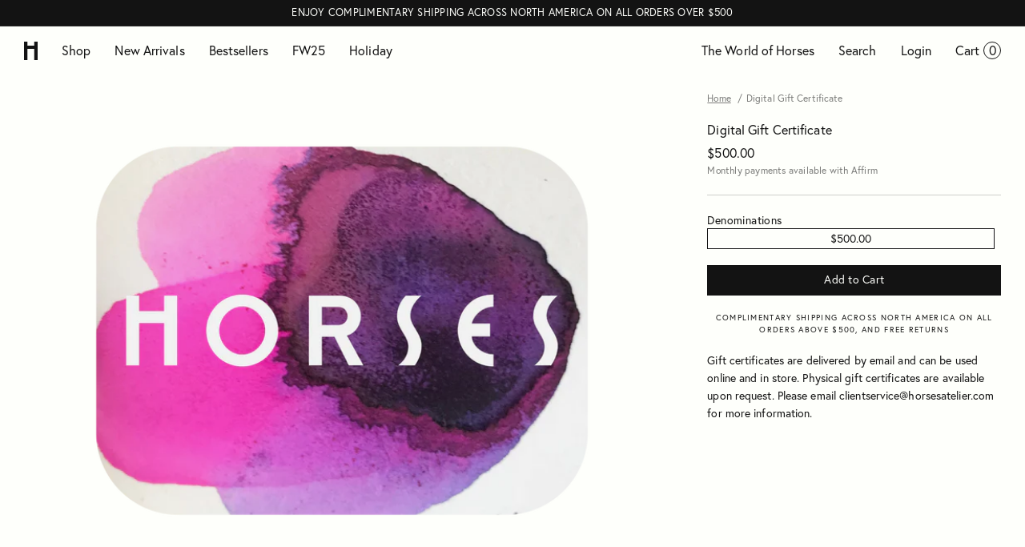

--- FILE ---
content_type: text/html; charset=utf-8
request_url: https://www.horsesatelier.com/products/digital-gift-certificate-2
body_size: 29322
content:
<!doctype html>
<html class="no-js" lang="en">
  <head>
    <!-- Stock Alerts is generated by Ordersify -->
    <style type="text/css"></style><script type="text/javascript">
  window.ORDERSIFY_BIS = window.ORDERSIFY_BIS || {};
  window.ORDERSIFY_BIS.template = "product";
  window.ORDERSIFY_BIS.language = "en";
  window.ORDERSIFY_BIS.primary_language = "en";
  
  
  window.ORDERSIFY_BIS.product_collections = [];
  window.ORDERSIFY_BIS.variant_inventory = [];
  window.ORDERSIFY_BIS.collection_product_inventories = [];
  window.ORDERSIFY_BIS.collection_product_collections = [];
  
    window.ORDERSIFY_BIS.variant_inventory[32043268603994] = { inventory_management: "", inventory_policy: "deny", inventory_quantity: -127};
  
  window.ORDERSIFY_BIS.collection_products = null;
  
  
    window.ORDERSIFY_BIS.product_collections.push({id: "155881701466"});
  
    window.ORDERSIFY_BIS.product_collections.push({id: "156610166874"});
  
    window.ORDERSIFY_BIS.product_collections.push({id: "446779088"});
  
  window.ORDERSIFY_BIS.shop = "horses-atelier-dev.myshopify.com";
  window.ORDERSIFY_BIS.variant_inventory = [];
  
    window.ORDERSIFY_BIS.variant_inventory[32043268603994] = {inventory_management: "",inventory_policy: "deny",inventory_quantity: -127};
  
  
  window.ORDERSIFY_BIS.popupSetting = {"is_optin_enable":false,"is_preorder":false,"is_brand_mark":false,"font_family":"Work Sans","is_multiple_language":false,"font_size":14,"popup_border_radius":0,"popup_heading_color":"#131313","popup_text_color":"#131313","is_message_enable":false,"is_sms_enable":false,"is_accepts_marketing_enable":false,"field_border_radius":0,"popup_button_color":"#ffffff","popup_button_bg_color":"#131313","is_float_button":false,"is_inline_form":false,"inline_form_selector":null,"inline_form_position":null,"float_button_position":"right","float_button_top":15,"float_button_color":"#ffffff","float_button_bg_color":"#131313","is_inline_button":true,"inline_button_color":"#ffffff","inline_button_bg_color":"#131313","is_push_notification_enable":false,"is_overlay_close":false,"ignore_collection_ids":"","ignore_product_tags":"","ignore_product_ids":"","is_auto_translation":false,"selector":".notify-me","selector_position":"right","is_ga":false,"is_fp":false,"is_fb_checkbox":false,"fb_page_id":null,"is_pushowl":false};
  window.ORDERSIFY_BIS.product = {"id":4615188807770,"title":"Digital Gift Certificate","handle":"digital-gift-certificate-2","description":"\u003cmeta charset=\"utf-8\"\u003e\u003cspan\u003eGift certificates are delivered by email and can be used online and in store. Physical gift certificates are available upon request. Please email clientservice@horsesatelier.com for more information.\u003c\/span\u003e","published_at":"2020-11-21T19:21:30-05:00","created_at":"2020-03-31T14:45:34-04:00","vendor":"Horses Atelier","type":"Gift Card","tags":["Gifting","SHOP"],"price":50000,"price_min":50000,"price_max":50000,"available":true,"price_varies":false,"compare_at_price":null,"compare_at_price_min":0,"compare_at_price_max":0,"compare_at_price_varies":false,"variants":[{"id":32043268603994,"title":"$500.00","option1":"$500.00","option2":null,"option3":null,"sku":"","requires_shipping":false,"taxable":false,"featured_image":null,"available":true,"name":"Digital Gift Certificate - $500.00","public_title":"$500.00","options":["$500.00"],"price":50000,"weight":1000,"compare_at_price":null,"inventory_quantity":-127,"inventory_management":null,"inventory_policy":"deny","barcode":null,"requires_selling_plan":false,"selling_plan_allocations":[]}],"images":["\/\/www.horsesatelier.com\/cdn\/shop\/products\/Untitleddesign-2022-11-28T113651.602.png?v=1669653421"],"featured_image":"\/\/www.horsesatelier.com\/cdn\/shop\/products\/Untitleddesign-2022-11-28T113651.602.png?v=1669653421","options":["Denominations"],"media":[{"alt":null,"id":32304285548776,"position":1,"preview_image":{"aspect_ratio":1.333,"height":1350,"width":1800,"src":"\/\/www.horsesatelier.com\/cdn\/shop\/products\/Untitleddesign-2022-11-28T113651.602.png?v=1669653421"},"aspect_ratio":1.333,"height":1350,"media_type":"image","src":"\/\/www.horsesatelier.com\/cdn\/shop\/products\/Untitleddesign-2022-11-28T113651.602.png?v=1669653421","width":1800}],"requires_selling_plan":false,"selling_plan_groups":[],"content":"\u003cmeta charset=\"utf-8\"\u003e\u003cspan\u003eGift certificates are delivered by email and can be used online and in store. Physical gift certificates are available upon request. Please email clientservice@horsesatelier.com for more information.\u003c\/span\u003e"};
  window.ORDERSIFY_BIS.currentVariant = {"id":32043268603994,"title":"$500.00","option1":"$500.00","option2":null,"option3":null,"sku":"","requires_shipping":false,"taxable":false,"featured_image":null,"available":true,"name":"Digital Gift Certificate - $500.00","public_title":"$500.00","options":["$500.00"],"price":50000,"weight":1000,"compare_at_price":null,"inventory_quantity":-127,"inventory_management":null,"inventory_policy":"deny","barcode":null,"requires_selling_plan":false,"selling_plan_allocations":[]};
  window.ORDERSIFY_BIS.stockRemainingSetting = {"status":false,"selector":"#osf_stock_remaining","selector_position":"inside","font_family":"Lato","font_size":13,"content":"Low stock! Only {{ quantity }} {{ plural: item | items }} left!","display_quantity":100};
  
    window.ORDERSIFY_BIS.translations = {"en":{"inline_button_text":"Notify Me","float_button_text":"Notify Me","popup_heading":"Notify me","popup_description":"We will send you a notification as soon as this product is available again.","popup_button_text":"Notify me","popup_note":"We respect your privacy and don't share your email with anybody.","field_email_placeholder":"Enter your email","field_phone_placeholder":"eg. (201) 555-5555","field_message_placeholder":"Tell something about your requirements to shop","success_text":"Thanks! You'll be notified when this item is back in stock.","required_email":"Your email is required","invalid_email":"Your email is invalid","invalid_message":"Your message must be less then 255 characters","push_notification_message":"Receive via web notification","low_stock_content":"Low stock! Only {{ quantity }} {{ plural: item | items }} left!","optin_message":null,"please_agree":null,"pre_order_button_content":"","pre_order_preparation_banner":"","coming_soon_button_content":"","pre_order_delivery_banner":"","coming_soon_message":"","pre_order_limit_purchases":"","mixed_cart_content":"","badge_low_stock_content":"","badge_out_of_stock_content":"","badge_pre_order_content":"","badge_coming_soon_content":""}};
  
  window.ORDERSIFY_BIS.poSettings = null;
  window.ORDERSIFY_BIS.badgeSettings = null;
  window.ORDERSIFY_BIS.poCampaigns = [];
</script>

    <!-- End of Stock Alerts is generated by Ordersify -->

    <meta charset="utf-8">
    <meta http-equiv="X-UA-Compatible" content="IE=edge">
    <meta name="viewport" content="width=device-width,initial-scale=1">
    <meta name="theme-color" content="">
    <link rel="canonical" href="https://www.horsesatelier.com/products/digital-gift-certificate-2">
    <link rel="preconnect" href="https://cdn.shopify.com" crossorigin><link rel="icon" type="image/png" href="//www.horsesatelier.com/cdn/shop/files/favicon_32x32.png?v=1641332276"><title>
      Digital Gift Certificate
 &ndash; Horses Atelier</title>

    
      <meta name="description" content="Gift certificates are delivered by email and can be used online and in store. Physical gift certificates are available upon request. Please email clientservice@horsesatelier.com for more information.">
    

    

<meta property="og:site_name" content="Horses Atelier">
<meta property="og:url" content="https://www.horsesatelier.com/products/digital-gift-certificate-2">
<meta property="og:title" content="Digital Gift Certificate">
<meta property="og:type" content="product">
<meta property="og:description" content="Gift certificates are delivered by email and can be used online and in store. Physical gift certificates are available upon request. Please email clientservice@horsesatelier.com for more information."><meta property="og:image" content="http://www.horsesatelier.com/cdn/shop/products/Untitleddesign-2022-11-28T113651.602.png?v=1669653421">
  <meta property="og:image:secure_url" content="https://www.horsesatelier.com/cdn/shop/products/Untitleddesign-2022-11-28T113651.602.png?v=1669653421">
  <meta property="og:image:width" content="1800">
  <meta property="og:image:height" content="1350"><meta property="og:price:amount" content="500.00">
  <meta property="og:price:currency" content="CAD"><meta name="twitter:card" content="summary_large_image">
<meta name="twitter:title" content="Digital Gift Certificate">
<meta name="twitter:description" content="Gift certificates are delivered by email and can be used online and in store. Physical gift certificates are available upon request. Please email clientservice@horsesatelier.com for more information.">

    <!-- Revenue Roll -->
<script>
  window.dataLayer = window.dataLayer || [];
  addEvent(window, 'message', function(message) {
    try {
      let data = JSON.parse(message.data);
        
      if (data.event == 'pixel_api_atc') {
        window.dataLayer.push({ecommerce: null});
        window.dataLayer.push({event: "rr_add_to_cart", ecommerce: data.ecommerce});
      }
  
      else if (data.event == 'pixel_api_view_item') {
        window.dataLayer.push({ ecommerce: null });
        if (data.event !== 'ready') {
          window.dataLayer.push({'event': 'rr_view_item', 'ecommerce': data.ecommerce});
        }
      }        
    } catch(e){}
  });

    function addEvent(el, evt, fn) {
      if (el.addEventListener) {
        el.addEventListener(evt, fn);
      } else if (el.attachEvent) {
        el.attachEvent('on' + evt, function(evt) {
          fn.call(el, evt);
        });
      } else if (typeof el['on' + evt] === 'undefined' || el['on' + evt] === null) {
        el['on' + evt] = function(evt) {
          fn.call(el, evt);
        };
      }
    }
    
    function loadRR() {
        !function(){"use strict";function l(e){for(var t=e,r=0,n=document.cookie.split(";");r<n.length;r++){var o=n[r].split("=");if(o[0].trim()===t)return o[1]}}function s(e){return localStorage.getItem(e)}function u(e){return window[e]}function A(e,t){e=document.querySelector(e);return t?null==e?void 0:e.getAttribute(t):null==e?void 0:e.textContent}var e=window,t=document,r="script",n="dataLayer",o="https://ss.zone.horsesatelier.com",a="",i="dwt91uiwgccmd",c="d4xttj=aWQ9R1RNLUtRMkhXNVdG&sort=desc",g="cookie",v=["_y", "_shopify_y"],E="",d=!1;try{var d=!!g&&(m=navigator.userAgent,!!(m=new RegExp("Version/([0-9._]+)(.*Mobile)?.*Safari.*").exec(m)))&&16.4<=parseFloat(m[1]),f="stapeUserId"===g,I=d&&!f?function(e,t,r){void 0===t&&(t="");var n={cookie:l,localStorage:s,jsVariable:u,cssSelector:A},t=Array.isArray(t)?t:[t];if(e&&n[e])for(var o=n[e],a=0,i=t;a<i.length;a++){var c=i[a],c=r?o(c,r):o(c);if(c)return c}else console.warn("invalid uid source",e)}(g,v,E):void 0;d=d&&(!!I||f)}catch(e){console.error(e)}var m=e,g=(m[n]=m[n]||[],m[n].push({"gtm.start":(new Date).getTime(),event:"gtm.js"}),t.getElementsByTagName(r)[0]),v=I?"&bi="+encodeURIComponent(I):"",E=t.createElement(r),f=(d&&(i=8<i.length?i.replace(/([a-z]{8}$)/,"kp$1"):"kp"+i),!d&&a?a:o);E.async=!0,E.src=f+"/"+i+".js?"+c+v,null!=(e=g.parentNode)&&e.insertBefore(E,g)}();
    }
    
    var rrPageVisitLimit = 2;
    var loadDelay = 15000; 

    var rrpvc = sessionStorage.getItem('rrpvc') || 0; 
    rrpvc++;
    sessionStorage.setItem('rrpvc', rrpvc);
    
    if (sessionStorage.getItem('rrtdl')) {
        loadRR();
    } else {
        var timeoutID = setTimeout(function() {
            if ((rrpvc < rrPageVisitLimit && rrPageVisitLimit > 0) || rrPageVisitLimit === 0 ) {
                sessionStorage.setItem('rrtdl', "true");
                loadRR();
            }
        }, loadDelay); 

        if (rrpvc >= rrPageVisitLimit && rrPageVisitLimit > 0) {
            clearTimeout(timeoutID); 
            sessionStorage.setItem('rrtdl', "true");
            loadRR();  
        }
    }
</script>
<!-- Revenue Roll -->

    <script src="//www.horsesatelier.com/cdn/shop/t/43/assets/global.js?v=133203168192746228271757291926" defer="defer"></script>
    <script>window.performance && window.performance.mark && window.performance.mark('shopify.content_for_header.start');</script><meta name="google-site-verification" content="1ZDJWyivhsiQ2TRiorupwPR_HhKAxZafm-n_lKOu9DM">
<meta name="facebook-domain-verification" content="q73wnvi2vwh0wyt856my5sngjlzkpz">
<meta id="shopify-digital-wallet" name="shopify-digital-wallet" content="/7639795/digital_wallets/dialog">
<meta name="shopify-checkout-api-token" content="06cc9397c20f85e3c9416b5f9fcdd4e0">
<meta id="in-context-paypal-metadata" data-shop-id="7639795" data-venmo-supported="false" data-environment="production" data-locale="en_US" data-paypal-v4="true" data-currency="CAD">
<link rel="alternate" type="application/json+oembed" href="https://www.horsesatelier.com/products/digital-gift-certificate-2.oembed">
<script async="async" src="/checkouts/internal/preloads.js?locale=en-CA"></script>
<link rel="preconnect" href="https://shop.app" crossorigin="anonymous">
<script async="async" src="https://shop.app/checkouts/internal/preloads.js?locale=en-CA&shop_id=7639795" crossorigin="anonymous"></script>
<script id="apple-pay-shop-capabilities" type="application/json">{"shopId":7639795,"countryCode":"CA","currencyCode":"CAD","merchantCapabilities":["supports3DS"],"merchantId":"gid:\/\/shopify\/Shop\/7639795","merchantName":"Horses Atelier","requiredBillingContactFields":["postalAddress","email","phone"],"requiredShippingContactFields":["postalAddress","email","phone"],"shippingType":"shipping","supportedNetworks":["visa","masterCard","amex","discover","interac","jcb"],"total":{"type":"pending","label":"Horses Atelier","amount":"1.00"},"shopifyPaymentsEnabled":true,"supportsSubscriptions":true}</script>
<script id="shopify-features" type="application/json">{"accessToken":"06cc9397c20f85e3c9416b5f9fcdd4e0","betas":["rich-media-storefront-analytics"],"domain":"www.horsesatelier.com","predictiveSearch":true,"shopId":7639795,"locale":"en"}</script>
<script>var Shopify = Shopify || {};
Shopify.shop = "horses-atelier-dev.myshopify.com";
Shopify.locale = "en";
Shopify.currency = {"active":"CAD","rate":"1.0"};
Shopify.country = "CA";
Shopify.theme = {"name":"Horses 3.0 fw25","id":150434414824,"schema_name":"Dawn","schema_version":"2.5.0","theme_store_id":null,"role":"main"};
Shopify.theme.handle = "null";
Shopify.theme.style = {"id":null,"handle":null};
Shopify.cdnHost = "www.horsesatelier.com/cdn";
Shopify.routes = Shopify.routes || {};
Shopify.routes.root = "/";</script>
<script type="module">!function(o){(o.Shopify=o.Shopify||{}).modules=!0}(window);</script>
<script>!function(o){function n(){var o=[];function n(){o.push(Array.prototype.slice.apply(arguments))}return n.q=o,n}var t=o.Shopify=o.Shopify||{};t.loadFeatures=n(),t.autoloadFeatures=n()}(window);</script>
<script>
  window.ShopifyPay = window.ShopifyPay || {};
  window.ShopifyPay.apiHost = "shop.app\/pay";
  window.ShopifyPay.redirectState = null;
</script>
<script id="shop-js-analytics" type="application/json">{"pageType":"product"}</script>
<script defer="defer" async type="module" src="//www.horsesatelier.com/cdn/shopifycloud/shop-js/modules/v2/client.init-shop-cart-sync_D0dqhulL.en.esm.js"></script>
<script defer="defer" async type="module" src="//www.horsesatelier.com/cdn/shopifycloud/shop-js/modules/v2/chunk.common_CpVO7qML.esm.js"></script>
<script type="module">
  await import("//www.horsesatelier.com/cdn/shopifycloud/shop-js/modules/v2/client.init-shop-cart-sync_D0dqhulL.en.esm.js");
await import("//www.horsesatelier.com/cdn/shopifycloud/shop-js/modules/v2/chunk.common_CpVO7qML.esm.js");

  window.Shopify.SignInWithShop?.initShopCartSync?.({"fedCMEnabled":true,"windoidEnabled":true});

</script>
<script>
  window.Shopify = window.Shopify || {};
  if (!window.Shopify.featureAssets) window.Shopify.featureAssets = {};
  window.Shopify.featureAssets['shop-js'] = {"shop-cart-sync":["modules/v2/client.shop-cart-sync_D9bwt38V.en.esm.js","modules/v2/chunk.common_CpVO7qML.esm.js"],"init-fed-cm":["modules/v2/client.init-fed-cm_BJ8NPuHe.en.esm.js","modules/v2/chunk.common_CpVO7qML.esm.js"],"init-shop-email-lookup-coordinator":["modules/v2/client.init-shop-email-lookup-coordinator_pVrP2-kG.en.esm.js","modules/v2/chunk.common_CpVO7qML.esm.js"],"shop-cash-offers":["modules/v2/client.shop-cash-offers_CNh7FWN-.en.esm.js","modules/v2/chunk.common_CpVO7qML.esm.js","modules/v2/chunk.modal_DKF6x0Jh.esm.js"],"init-shop-cart-sync":["modules/v2/client.init-shop-cart-sync_D0dqhulL.en.esm.js","modules/v2/chunk.common_CpVO7qML.esm.js"],"init-windoid":["modules/v2/client.init-windoid_DaoAelzT.en.esm.js","modules/v2/chunk.common_CpVO7qML.esm.js"],"shop-toast-manager":["modules/v2/client.shop-toast-manager_1DND8Tac.en.esm.js","modules/v2/chunk.common_CpVO7qML.esm.js"],"pay-button":["modules/v2/client.pay-button_CFeQi1r6.en.esm.js","modules/v2/chunk.common_CpVO7qML.esm.js"],"shop-button":["modules/v2/client.shop-button_Ca94MDdQ.en.esm.js","modules/v2/chunk.common_CpVO7qML.esm.js"],"shop-login-button":["modules/v2/client.shop-login-button_DPYNfp1Z.en.esm.js","modules/v2/chunk.common_CpVO7qML.esm.js","modules/v2/chunk.modal_DKF6x0Jh.esm.js"],"avatar":["modules/v2/client.avatar_BTnouDA3.en.esm.js"],"shop-follow-button":["modules/v2/client.shop-follow-button_BMKh4nJE.en.esm.js","modules/v2/chunk.common_CpVO7qML.esm.js","modules/v2/chunk.modal_DKF6x0Jh.esm.js"],"init-customer-accounts-sign-up":["modules/v2/client.init-customer-accounts-sign-up_CJXi5kRN.en.esm.js","modules/v2/client.shop-login-button_DPYNfp1Z.en.esm.js","modules/v2/chunk.common_CpVO7qML.esm.js","modules/v2/chunk.modal_DKF6x0Jh.esm.js"],"init-shop-for-new-customer-accounts":["modules/v2/client.init-shop-for-new-customer-accounts_BoBxkgWu.en.esm.js","modules/v2/client.shop-login-button_DPYNfp1Z.en.esm.js","modules/v2/chunk.common_CpVO7qML.esm.js","modules/v2/chunk.modal_DKF6x0Jh.esm.js"],"init-customer-accounts":["modules/v2/client.init-customer-accounts_DCuDTzpR.en.esm.js","modules/v2/client.shop-login-button_DPYNfp1Z.en.esm.js","modules/v2/chunk.common_CpVO7qML.esm.js","modules/v2/chunk.modal_DKF6x0Jh.esm.js"],"checkout-modal":["modules/v2/client.checkout-modal_U_3e4VxF.en.esm.js","modules/v2/chunk.common_CpVO7qML.esm.js","modules/v2/chunk.modal_DKF6x0Jh.esm.js"],"lead-capture":["modules/v2/client.lead-capture_DEgn0Z8u.en.esm.js","modules/v2/chunk.common_CpVO7qML.esm.js","modules/v2/chunk.modal_DKF6x0Jh.esm.js"],"shop-login":["modules/v2/client.shop-login_CoM5QKZ_.en.esm.js","modules/v2/chunk.common_CpVO7qML.esm.js","modules/v2/chunk.modal_DKF6x0Jh.esm.js"],"payment-terms":["modules/v2/client.payment-terms_BmrqWn8r.en.esm.js","modules/v2/chunk.common_CpVO7qML.esm.js","modules/v2/chunk.modal_DKF6x0Jh.esm.js"]};
</script>
<script>(function() {
  var isLoaded = false;
  function asyncLoad() {
    if (isLoaded) return;
    isLoaded = true;
    var urls = ["\/\/code.tidio.co\/wggl3yp9y01nzpnhwqsl7ytyblg6lchs.js?shop=horses-atelier-dev.myshopify.com","https:\/\/call.chatra.io\/shopify?chatraId=5TLX6TtFXZv6z27oX\u0026shop=horses-atelier-dev.myshopify.com","https:\/\/instafeed.nfcube.com\/cdn\/041be4f37adec585233865e47f6c856d.js?shop=horses-atelier-dev.myshopify.com","https:\/\/cdn.ordersify.com\/sdk\/v2\/ordersify-shopify.min.js?shop=horses-atelier-dev.myshopify.com"];
    for (var i = 0; i < urls.length; i++) {
      var s = document.createElement('script');
      s.type = 'text/javascript';
      s.async = true;
      s.src = urls[i];
      var x = document.getElementsByTagName('script')[0];
      x.parentNode.insertBefore(s, x);
    }
  };
  if(window.attachEvent) {
    window.attachEvent('onload', asyncLoad);
  } else {
    window.addEventListener('load', asyncLoad, false);
  }
})();</script>
<script id="__st">var __st={"a":7639795,"offset":-18000,"reqid":"4d5686be-9846-4ac3-b3a5-a30eb8ff16b7-1765165840","pageurl":"www.horsesatelier.com\/products\/digital-gift-certificate-2","u":"1dc4b2d733a1","p":"product","rtyp":"product","rid":4615188807770};</script>
<script>window.ShopifyPaypalV4VisibilityTracking = true;</script>
<script id="captcha-bootstrap">!function(){'use strict';const t='contact',e='account',n='new_comment',o=[[t,t],['blogs',n],['comments',n],[t,'customer']],c=[[e,'customer_login'],[e,'guest_login'],[e,'recover_customer_password'],[e,'create_customer']],r=t=>t.map((([t,e])=>`form[action*='/${t}']:not([data-nocaptcha='true']) input[name='form_type'][value='${e}']`)).join(','),a=t=>()=>t?[...document.querySelectorAll(t)].map((t=>t.form)):[];function s(){const t=[...o],e=r(t);return a(e)}const i='password',u='form_key',d=['recaptcha-v3-token','g-recaptcha-response','h-captcha-response',i],f=()=>{try{return window.sessionStorage}catch{return}},m='__shopify_v',_=t=>t.elements[u];function p(t,e,n=!1){try{const o=window.sessionStorage,c=JSON.parse(o.getItem(e)),{data:r}=function(t){const{data:e,action:n}=t;return t[m]||n?{data:e,action:n}:{data:t,action:n}}(c);for(const[e,n]of Object.entries(r))t.elements[e]&&(t.elements[e].value=n);n&&o.removeItem(e)}catch(o){console.error('form repopulation failed',{error:o})}}const l='form_type',E='cptcha';function T(t){t.dataset[E]=!0}const w=window,h=w.document,L='Shopify',v='ce_forms',y='captcha';let A=!1;((t,e)=>{const n=(g='f06e6c50-85a8-45c8-87d0-21a2b65856fe',I='https://cdn.shopify.com/shopifycloud/storefront-forms-hcaptcha/ce_storefront_forms_captcha_hcaptcha.v1.5.2.iife.js',D={infoText:'Protected by hCaptcha',privacyText:'Privacy',termsText:'Terms'},(t,e,n)=>{const o=w[L][v],c=o.bindForm;if(c)return c(t,g,e,D).then(n);var r;o.q.push([[t,g,e,D],n]),r=I,A||(h.body.append(Object.assign(h.createElement('script'),{id:'captcha-provider',async:!0,src:r})),A=!0)});var g,I,D;w[L]=w[L]||{},w[L][v]=w[L][v]||{},w[L][v].q=[],w[L][y]=w[L][y]||{},w[L][y].protect=function(t,e){n(t,void 0,e),T(t)},Object.freeze(w[L][y]),function(t,e,n,w,h,L){const[v,y,A,g]=function(t,e,n){const i=e?o:[],u=t?c:[],d=[...i,...u],f=r(d),m=r(i),_=r(d.filter((([t,e])=>n.includes(e))));return[a(f),a(m),a(_),s()]}(w,h,L),I=t=>{const e=t.target;return e instanceof HTMLFormElement?e:e&&e.form},D=t=>v().includes(t);t.addEventListener('submit',(t=>{const e=I(t);if(!e)return;const n=D(e)&&!e.dataset.hcaptchaBound&&!e.dataset.recaptchaBound,o=_(e),c=g().includes(e)&&(!o||!o.value);(n||c)&&t.preventDefault(),c&&!n&&(function(t){try{if(!f())return;!function(t){const e=f();if(!e)return;const n=_(t);if(!n)return;const o=n.value;o&&e.removeItem(o)}(t);const e=Array.from(Array(32),(()=>Math.random().toString(36)[2])).join('');!function(t,e){_(t)||t.append(Object.assign(document.createElement('input'),{type:'hidden',name:u})),t.elements[u].value=e}(t,e),function(t,e){const n=f();if(!n)return;const o=[...t.querySelectorAll(`input[type='${i}']`)].map((({name:t})=>t)),c=[...d,...o],r={};for(const[a,s]of new FormData(t).entries())c.includes(a)||(r[a]=s);n.setItem(e,JSON.stringify({[m]:1,action:t.action,data:r}))}(t,e)}catch(e){console.error('failed to persist form',e)}}(e),e.submit())}));const S=(t,e)=>{t&&!t.dataset[E]&&(n(t,e.some((e=>e===t))),T(t))};for(const o of['focusin','change'])t.addEventListener(o,(t=>{const e=I(t);D(e)&&S(e,y())}));const B=e.get('form_key'),M=e.get(l),P=B&&M;t.addEventListener('DOMContentLoaded',(()=>{const t=y();if(P)for(const e of t)e.elements[l].value===M&&p(e,B);[...new Set([...A(),...v().filter((t=>'true'===t.dataset.shopifyCaptcha))])].forEach((e=>S(e,t)))}))}(h,new URLSearchParams(w.location.search),n,t,e,['guest_login'])})(!0,!1)}();</script>
<script integrity="sha256-52AcMU7V7pcBOXWImdc/TAGTFKeNjmkeM1Pvks/DTgc=" data-source-attribution="shopify.loadfeatures" defer="defer" src="//www.horsesatelier.com/cdn/shopifycloud/storefront/assets/storefront/load_feature-81c60534.js" crossorigin="anonymous"></script>
<script crossorigin="anonymous" defer="defer" src="//www.horsesatelier.com/cdn/shopifycloud/storefront/assets/shopify_pay/storefront-65b4c6d7.js?v=20250812"></script>
<script data-source-attribution="shopify.dynamic_checkout.dynamic.init">var Shopify=Shopify||{};Shopify.PaymentButton=Shopify.PaymentButton||{isStorefrontPortableWallets:!0,init:function(){window.Shopify.PaymentButton.init=function(){};var t=document.createElement("script");t.src="https://www.horsesatelier.com/cdn/shopifycloud/portable-wallets/latest/portable-wallets.en.js",t.type="module",document.head.appendChild(t)}};
</script>
<script data-source-attribution="shopify.dynamic_checkout.buyer_consent">
  function portableWalletsHideBuyerConsent(e){var t=document.getElementById("shopify-buyer-consent"),n=document.getElementById("shopify-subscription-policy-button");t&&n&&(t.classList.add("hidden"),t.setAttribute("aria-hidden","true"),n.removeEventListener("click",e))}function portableWalletsShowBuyerConsent(e){var t=document.getElementById("shopify-buyer-consent"),n=document.getElementById("shopify-subscription-policy-button");t&&n&&(t.classList.remove("hidden"),t.removeAttribute("aria-hidden"),n.addEventListener("click",e))}window.Shopify?.PaymentButton&&(window.Shopify.PaymentButton.hideBuyerConsent=portableWalletsHideBuyerConsent,window.Shopify.PaymentButton.showBuyerConsent=portableWalletsShowBuyerConsent);
</script>
<script data-source-attribution="shopify.dynamic_checkout.cart.bootstrap">document.addEventListener("DOMContentLoaded",(function(){function t(){return document.querySelector("shopify-accelerated-checkout-cart, shopify-accelerated-checkout")}if(t())Shopify.PaymentButton.init();else{new MutationObserver((function(e,n){t()&&(Shopify.PaymentButton.init(),n.disconnect())})).observe(document.body,{childList:!0,subtree:!0})}}));
</script>
<link id="shopify-accelerated-checkout-styles" rel="stylesheet" media="screen" href="https://www.horsesatelier.com/cdn/shopifycloud/portable-wallets/latest/accelerated-checkout-backwards-compat.css" crossorigin="anonymous">
<style id="shopify-accelerated-checkout-cart">
        #shopify-buyer-consent {
  margin-top: 1em;
  display: inline-block;
  width: 100%;
}

#shopify-buyer-consent.hidden {
  display: none;
}

#shopify-subscription-policy-button {
  background: none;
  border: none;
  padding: 0;
  text-decoration: underline;
  font-size: inherit;
  cursor: pointer;
}

#shopify-subscription-policy-button::before {
  box-shadow: none;
}

      </style>
<script id="sections-script" data-sections="main-product,product-recommendations,header,footer" defer="defer" src="//www.horsesatelier.com/cdn/shop/t/43/compiled_assets/scripts.js?12823"></script>
<script>window.performance && window.performance.mark && window.performance.mark('shopify.content_for_header.end');</script>

    <script src="//use.typekit.net/lnb8nou.js"></script>
    <script>
      try {
        Typekit.load();
      } catch (e) {}
    </script>

    <style data-shopify>
        
        
        
        
        

        :root {
          --font-body-family: europa, -apple-system, 'Segoe UI', Roboto, 'Helvetica Neue', 'Noto Sans', 'Liberation Sans', Arial, sans-serif, 'Apple Color Emoji', 'Segoe UI Emoji', 'Segoe UI Symbol', 'Noto Color Emoji';
          --font-body-style: normal;
          --font-body-weight: 400;

          --font-body-scale: 1.0;
          --font-heading-scale: 1.0;

          --color-base-text: 19, 19, 19;
          --color-base-background-1: 254, 255, 251;
          --color-base-background-2: , , ;
          --color-base-solid-button-labels: 255, 255, 255;
          --color-base-outline-button-labels: 19, 19, 19;
          --color-base-accent-1: 225, 147, 165;
          --color-base-accent-2: 19, 19, 19;
          --payment-terms-background-color: #fefffb;

          --page-width: 180rem;
          --page-width-margin: 2rem;
        }

        *,
        *::before,
        *::after {
          box-sizing: inherit;
        }

        html {
          box-sizing: border-box;
          font-size: calc(var(--font-body-scale) * 62.5%);
          height: 100%;
        }

        body {
          display: grid;
          grid-template-rows: auto auto 1fr auto;
          grid-template-columns: 100%;
          min-height: 100%;
          margin: 0;
          font-size: 1.4rem;
          letter-spacing: 0.01rem;
          line-height: 1.6;
          font-family: var(--font-body-family);
          font-style: normal;
          font-weight: 400;
      	-webkit-font-smoothing: antialiased;
      -moz-osx-font-smoothing: grayscale;
        }

        @media screen and (min-width: 750px) {
          body {
            font-size: 1.6rem;
          }
        }
    </style>

    <link href="//www.horsesatelier.com/cdn/shop/t/43/assets/base.css?v=145299124223887756771757291926" rel="stylesheet" type="text/css" media="all" />
<link
        rel="stylesheet"
        href="//www.horsesatelier.com/cdn/shop/t/43/assets/component-predictive-search.css?v=174029575610876253521757291926"
        media="print"
        onload="this.media='all'"
      ><script>
      document.documentElement.className = document.documentElement.className.replace('no-js', 'js');
      if (Shopify.designMode) {
        document.documentElement.classList.add('shopify-design-mode');
      }
    </script>

    <script>
      /* Investory check */
      var variantStock = {};
      var variantPreOrder = {};
    </script>
    <meta name="google-site-verification" content="ofsGPRqErN4GMyr3-BpJGiOLv58LYbny2in64_3vJqw">
  <!-- BEGIN app block: shopify://apps/klaviyo-email-marketing-sms/blocks/klaviyo-onsite-embed/2632fe16-c075-4321-a88b-50b567f42507 -->












  <script async src="https://static.klaviyo.com/onsite/js/VHcNQu/klaviyo.js?company_id=VHcNQu"></script>
  <script>!function(){if(!window.klaviyo){window._klOnsite=window._klOnsite||[];try{window.klaviyo=new Proxy({},{get:function(n,i){return"push"===i?function(){var n;(n=window._klOnsite).push.apply(n,arguments)}:function(){for(var n=arguments.length,o=new Array(n),w=0;w<n;w++)o[w]=arguments[w];var t="function"==typeof o[o.length-1]?o.pop():void 0,e=new Promise((function(n){window._klOnsite.push([i].concat(o,[function(i){t&&t(i),n(i)}]))}));return e}}})}catch(n){window.klaviyo=window.klaviyo||[],window.klaviyo.push=function(){var n;(n=window._klOnsite).push.apply(n,arguments)}}}}();</script>

  
    <script id="viewed_product">
      if (item == null) {
        var _learnq = _learnq || [];

        var MetafieldReviews = null
        var MetafieldYotpoRating = null
        var MetafieldYotpoCount = null
        var MetafieldLooxRating = null
        var MetafieldLooxCount = null
        var okendoProduct = null
        var okendoProductReviewCount = null
        var okendoProductReviewAverageValue = null
        try {
          // The following fields are used for Customer Hub recently viewed in order to add reviews.
          // This information is not part of __kla_viewed. Instead, it is part of __kla_viewed_reviewed_items
          MetafieldReviews = {};
          MetafieldYotpoRating = null
          MetafieldYotpoCount = null
          MetafieldLooxRating = null
          MetafieldLooxCount = null

          okendoProduct = null
          // If the okendo metafield is not legacy, it will error, which then requires the new json formatted data
          if (okendoProduct && 'error' in okendoProduct) {
            okendoProduct = null
          }
          okendoProductReviewCount = okendoProduct ? okendoProduct.reviewCount : null
          okendoProductReviewAverageValue = okendoProduct ? okendoProduct.reviewAverageValue : null
        } catch (error) {
          console.error('Error in Klaviyo onsite reviews tracking:', error);
        }

        var item = {
          Name: "Digital Gift Certificate",
          ProductID: 4615188807770,
          Categories: ["Gift Cards","Holiday Gift Guide 2021","Shop"],
          ImageURL: "https://www.horsesatelier.com/cdn/shop/products/Untitleddesign-2022-11-28T113651.602_grande.png?v=1669653421",
          URL: "https://www.horsesatelier.com/products/digital-gift-certificate-2",
          Brand: "Horses Atelier",
          Price: "$500.00",
          Value: "500.00",
          CompareAtPrice: "$0.00"
        };
        _learnq.push(['track', 'Viewed Product', item]);
        _learnq.push(['trackViewedItem', {
          Title: item.Name,
          ItemId: item.ProductID,
          Categories: item.Categories,
          ImageUrl: item.ImageURL,
          Url: item.URL,
          Metadata: {
            Brand: item.Brand,
            Price: item.Price,
            Value: item.Value,
            CompareAtPrice: item.CompareAtPrice
          },
          metafields:{
            reviews: MetafieldReviews,
            yotpo:{
              rating: MetafieldYotpoRating,
              count: MetafieldYotpoCount,
            },
            loox:{
              rating: MetafieldLooxRating,
              count: MetafieldLooxCount,
            },
            okendo: {
              rating: okendoProductReviewAverageValue,
              count: okendoProductReviewCount,
            }
          }
        }]);
      }
    </script>
  




  <script>
    window.klaviyoReviewsProductDesignMode = false
  </script>







<!-- END app block --><script src="https://cdn.shopify.com/extensions/0d820108-3ce0-4af0-b465-53058c9cd8a9/ordersify-restocked-alerts-13/assets/ordersify.min.js" type="text/javascript" defer="defer"></script>
<link href="https://cdn.shopify.com/extensions/0d820108-3ce0-4af0-b465-53058c9cd8a9/ordersify-restocked-alerts-13/assets/ordersify.min.css" rel="stylesheet" type="text/css" media="all">
<link href="https://monorail-edge.shopifysvc.com" rel="dns-prefetch">
<script>(function(){if ("sendBeacon" in navigator && "performance" in window) {try {var session_token_from_headers = performance.getEntriesByType('navigation')[0].serverTiming.find(x => x.name == '_s').description;} catch {var session_token_from_headers = undefined;}var session_cookie_matches = document.cookie.match(/_shopify_s=([^;]*)/);var session_token_from_cookie = session_cookie_matches && session_cookie_matches.length === 2 ? session_cookie_matches[1] : "";var session_token = session_token_from_headers || session_token_from_cookie || "";function handle_abandonment_event(e) {var entries = performance.getEntries().filter(function(entry) {return /monorail-edge.shopifysvc.com/.test(entry.name);});if (!window.abandonment_tracked && entries.length === 0) {window.abandonment_tracked = true;var currentMs = Date.now();var navigation_start = performance.timing.navigationStart;var payload = {shop_id: 7639795,url: window.location.href,navigation_start,duration: currentMs - navigation_start,session_token,page_type: "product"};window.navigator.sendBeacon("https://monorail-edge.shopifysvc.com/v1/produce", JSON.stringify({schema_id: "online_store_buyer_site_abandonment/1.1",payload: payload,metadata: {event_created_at_ms: currentMs,event_sent_at_ms: currentMs}}));}}window.addEventListener('pagehide', handle_abandonment_event);}}());</script>
<script id="web-pixels-manager-setup">(function e(e,d,r,n,o){if(void 0===o&&(o={}),!Boolean(null===(a=null===(i=window.Shopify)||void 0===i?void 0:i.analytics)||void 0===a?void 0:a.replayQueue)){var i,a;window.Shopify=window.Shopify||{};var t=window.Shopify;t.analytics=t.analytics||{};var s=t.analytics;s.replayQueue=[],s.publish=function(e,d,r){return s.replayQueue.push([e,d,r]),!0};try{self.performance.mark("wpm:start")}catch(e){}var l=function(){var e={modern:/Edge?\/(1{2}[4-9]|1[2-9]\d|[2-9]\d{2}|\d{4,})\.\d+(\.\d+|)|Firefox\/(1{2}[4-9]|1[2-9]\d|[2-9]\d{2}|\d{4,})\.\d+(\.\d+|)|Chrom(ium|e)\/(9{2}|\d{3,})\.\d+(\.\d+|)|(Maci|X1{2}).+ Version\/(15\.\d+|(1[6-9]|[2-9]\d|\d{3,})\.\d+)([,.]\d+|)( \(\w+\)|)( Mobile\/\w+|) Safari\/|Chrome.+OPR\/(9{2}|\d{3,})\.\d+\.\d+|(CPU[ +]OS|iPhone[ +]OS|CPU[ +]iPhone|CPU IPhone OS|CPU iPad OS)[ +]+(15[._]\d+|(1[6-9]|[2-9]\d|\d{3,})[._]\d+)([._]\d+|)|Android:?[ /-](13[3-9]|1[4-9]\d|[2-9]\d{2}|\d{4,})(\.\d+|)(\.\d+|)|Android.+Firefox\/(13[5-9]|1[4-9]\d|[2-9]\d{2}|\d{4,})\.\d+(\.\d+|)|Android.+Chrom(ium|e)\/(13[3-9]|1[4-9]\d|[2-9]\d{2}|\d{4,})\.\d+(\.\d+|)|SamsungBrowser\/([2-9]\d|\d{3,})\.\d+/,legacy:/Edge?\/(1[6-9]|[2-9]\d|\d{3,})\.\d+(\.\d+|)|Firefox\/(5[4-9]|[6-9]\d|\d{3,})\.\d+(\.\d+|)|Chrom(ium|e)\/(5[1-9]|[6-9]\d|\d{3,})\.\d+(\.\d+|)([\d.]+$|.*Safari\/(?![\d.]+ Edge\/[\d.]+$))|(Maci|X1{2}).+ Version\/(10\.\d+|(1[1-9]|[2-9]\d|\d{3,})\.\d+)([,.]\d+|)( \(\w+\)|)( Mobile\/\w+|) Safari\/|Chrome.+OPR\/(3[89]|[4-9]\d|\d{3,})\.\d+\.\d+|(CPU[ +]OS|iPhone[ +]OS|CPU[ +]iPhone|CPU IPhone OS|CPU iPad OS)[ +]+(10[._]\d+|(1[1-9]|[2-9]\d|\d{3,})[._]\d+)([._]\d+|)|Android:?[ /-](13[3-9]|1[4-9]\d|[2-9]\d{2}|\d{4,})(\.\d+|)(\.\d+|)|Mobile Safari.+OPR\/([89]\d|\d{3,})\.\d+\.\d+|Android.+Firefox\/(13[5-9]|1[4-9]\d|[2-9]\d{2}|\d{4,})\.\d+(\.\d+|)|Android.+Chrom(ium|e)\/(13[3-9]|1[4-9]\d|[2-9]\d{2}|\d{4,})\.\d+(\.\d+|)|Android.+(UC? ?Browser|UCWEB|U3)[ /]?(15\.([5-9]|\d{2,})|(1[6-9]|[2-9]\d|\d{3,})\.\d+)\.\d+|SamsungBrowser\/(5\.\d+|([6-9]|\d{2,})\.\d+)|Android.+MQ{2}Browser\/(14(\.(9|\d{2,})|)|(1[5-9]|[2-9]\d|\d{3,})(\.\d+|))(\.\d+|)|K[Aa][Ii]OS\/(3\.\d+|([4-9]|\d{2,})\.\d+)(\.\d+|)/},d=e.modern,r=e.legacy,n=navigator.userAgent;return n.match(d)?"modern":n.match(r)?"legacy":"unknown"}(),u="modern"===l?"modern":"legacy",c=(null!=n?n:{modern:"",legacy:""})[u],f=function(e){return[e.baseUrl,"/wpm","/b",e.hashVersion,"modern"===e.buildTarget?"m":"l",".js"].join("")}({baseUrl:d,hashVersion:r,buildTarget:u}),m=function(e){var d=e.version,r=e.bundleTarget,n=e.surface,o=e.pageUrl,i=e.monorailEndpoint;return{emit:function(e){var a=e.status,t=e.errorMsg,s=(new Date).getTime(),l=JSON.stringify({metadata:{event_sent_at_ms:s},events:[{schema_id:"web_pixels_manager_load/3.1",payload:{version:d,bundle_target:r,page_url:o,status:a,surface:n,error_msg:t},metadata:{event_created_at_ms:s}}]});if(!i)return console&&console.warn&&console.warn("[Web Pixels Manager] No Monorail endpoint provided, skipping logging."),!1;try{return self.navigator.sendBeacon.bind(self.navigator)(i,l)}catch(e){}var u=new XMLHttpRequest;try{return u.open("POST",i,!0),u.setRequestHeader("Content-Type","text/plain"),u.send(l),!0}catch(e){return console&&console.warn&&console.warn("[Web Pixels Manager] Got an unhandled error while logging to Monorail."),!1}}}}({version:r,bundleTarget:l,surface:e.surface,pageUrl:self.location.href,monorailEndpoint:e.monorailEndpoint});try{o.browserTarget=l,function(e){var d=e.src,r=e.async,n=void 0===r||r,o=e.onload,i=e.onerror,a=e.sri,t=e.scriptDataAttributes,s=void 0===t?{}:t,l=document.createElement("script"),u=document.querySelector("head"),c=document.querySelector("body");if(l.async=n,l.src=d,a&&(l.integrity=a,l.crossOrigin="anonymous"),s)for(var f in s)if(Object.prototype.hasOwnProperty.call(s,f))try{l.dataset[f]=s[f]}catch(e){}if(o&&l.addEventListener("load",o),i&&l.addEventListener("error",i),u)u.appendChild(l);else{if(!c)throw new Error("Did not find a head or body element to append the script");c.appendChild(l)}}({src:f,async:!0,onload:function(){if(!function(){var e,d;return Boolean(null===(d=null===(e=window.Shopify)||void 0===e?void 0:e.analytics)||void 0===d?void 0:d.initialized)}()){var d=window.webPixelsManager.init(e)||void 0;if(d){var r=window.Shopify.analytics;r.replayQueue.forEach((function(e){var r=e[0],n=e[1],o=e[2];d.publishCustomEvent(r,n,o)})),r.replayQueue=[],r.publish=d.publishCustomEvent,r.visitor=d.visitor,r.initialized=!0}}},onerror:function(){return m.emit({status:"failed",errorMsg:"".concat(f," has failed to load")})},sri:function(e){var d=/^sha384-[A-Za-z0-9+/=]+$/;return"string"==typeof e&&d.test(e)}(c)?c:"",scriptDataAttributes:o}),m.emit({status:"loading"})}catch(e){m.emit({status:"failed",errorMsg:(null==e?void 0:e.message)||"Unknown error"})}}})({shopId: 7639795,storefrontBaseUrl: "https://www.horsesatelier.com",extensionsBaseUrl: "https://extensions.shopifycdn.com/cdn/shopifycloud/web-pixels-manager",monorailEndpoint: "https://monorail-edge.shopifysvc.com/unstable/produce_batch",surface: "storefront-renderer",enabledBetaFlags: ["2dca8a86"],webPixelsConfigList: [{"id":"445284584","configuration":"{\"config\":\"{\\\"pixel_id\\\":\\\"G-VVND2090FR\\\",\\\"target_country\\\":\\\"CA\\\",\\\"gtag_events\\\":[{\\\"type\\\":\\\"begin_checkout\\\",\\\"action_label\\\":\\\"G-VVND2090FR\\\"},{\\\"type\\\":\\\"search\\\",\\\"action_label\\\":\\\"G-VVND2090FR\\\"},{\\\"type\\\":\\\"view_item\\\",\\\"action_label\\\":[\\\"G-VVND2090FR\\\",\\\"MC-3CBF9V3SH1\\\"]},{\\\"type\\\":\\\"purchase\\\",\\\"action_label\\\":[\\\"G-VVND2090FR\\\",\\\"MC-3CBF9V3SH1\\\"]},{\\\"type\\\":\\\"page_view\\\",\\\"action_label\\\":[\\\"G-VVND2090FR\\\",\\\"MC-3CBF9V3SH1\\\"]},{\\\"type\\\":\\\"add_payment_info\\\",\\\"action_label\\\":\\\"G-VVND2090FR\\\"},{\\\"type\\\":\\\"add_to_cart\\\",\\\"action_label\\\":\\\"G-VVND2090FR\\\"}],\\\"enable_monitoring_mode\\\":false}\"}","eventPayloadVersion":"v1","runtimeContext":"OPEN","scriptVersion":"b2a88bafab3e21179ed38636efcd8a93","type":"APP","apiClientId":1780363,"privacyPurposes":[],"dataSharingAdjustments":{"protectedCustomerApprovalScopes":["read_customer_address","read_customer_email","read_customer_name","read_customer_personal_data","read_customer_phone"]}},{"id":"203849960","configuration":"{\"pixel_id\":\"794244478486178\",\"pixel_type\":\"facebook_pixel\",\"metaapp_system_user_token\":\"-\"}","eventPayloadVersion":"v1","runtimeContext":"OPEN","scriptVersion":"ca16bc87fe92b6042fbaa3acc2fbdaa6","type":"APP","apiClientId":2329312,"privacyPurposes":["ANALYTICS","MARKETING","SALE_OF_DATA"],"dataSharingAdjustments":{"protectedCustomerApprovalScopes":["read_customer_address","read_customer_email","read_customer_name","read_customer_personal_data","read_customer_phone"]}},{"id":"57901288","configuration":"{\"tagID\":\"2612523745676\"}","eventPayloadVersion":"v1","runtimeContext":"STRICT","scriptVersion":"18031546ee651571ed29edbe71a3550b","type":"APP","apiClientId":3009811,"privacyPurposes":["ANALYTICS","MARKETING","SALE_OF_DATA"],"dataSharingAdjustments":{"protectedCustomerApprovalScopes":["read_customer_address","read_customer_email","read_customer_name","read_customer_personal_data","read_customer_phone"]}},{"id":"51839208","eventPayloadVersion":"v1","runtimeContext":"LAX","scriptVersion":"1","type":"CUSTOM","privacyPurposes":["MARKETING"],"name":"Meta pixel (migrated)"},{"id":"60358888","eventPayloadVersion":"v1","runtimeContext":"LAX","scriptVersion":"1","type":"CUSTOM","privacyPurposes":["ANALYTICS"],"name":"Google Analytics tag (migrated)"},{"id":"93257960","eventPayloadVersion":"1","runtimeContext":"LAX","scriptVersion":"2","type":"CUSTOM","privacyPurposes":["SALE_OF_DATA"],"name":"RevenueRoll"},{"id":"shopify-app-pixel","configuration":"{}","eventPayloadVersion":"v1","runtimeContext":"STRICT","scriptVersion":"0450","apiClientId":"shopify-pixel","type":"APP","privacyPurposes":["ANALYTICS","MARKETING"]},{"id":"shopify-custom-pixel","eventPayloadVersion":"v1","runtimeContext":"LAX","scriptVersion":"0450","apiClientId":"shopify-pixel","type":"CUSTOM","privacyPurposes":["ANALYTICS","MARKETING"]}],isMerchantRequest: false,initData: {"shop":{"name":"Horses Atelier","paymentSettings":{"currencyCode":"CAD"},"myshopifyDomain":"horses-atelier-dev.myshopify.com","countryCode":"CA","storefrontUrl":"https:\/\/www.horsesatelier.com"},"customer":null,"cart":null,"checkout":null,"productVariants":[{"price":{"amount":500.0,"currencyCode":"CAD"},"product":{"title":"Digital Gift Certificate","vendor":"Horses Atelier","id":"4615188807770","untranslatedTitle":"Digital Gift Certificate","url":"\/products\/digital-gift-certificate-2","type":"Gift Card"},"id":"32043268603994","image":{"src":"\/\/www.horsesatelier.com\/cdn\/shop\/products\/Untitleddesign-2022-11-28T113651.602.png?v=1669653421"},"sku":"","title":"$500.00","untranslatedTitle":"$500.00"}],"purchasingCompany":null},},"https://www.horsesatelier.com/cdn","ae1676cfwd2530674p4253c800m34e853cb",{"modern":"","legacy":""},{"shopId":"7639795","storefrontBaseUrl":"https:\/\/www.horsesatelier.com","extensionBaseUrl":"https:\/\/extensions.shopifycdn.com\/cdn\/shopifycloud\/web-pixels-manager","surface":"storefront-renderer","enabledBetaFlags":"[\"2dca8a86\"]","isMerchantRequest":"false","hashVersion":"ae1676cfwd2530674p4253c800m34e853cb","publish":"custom","events":"[[\"page_viewed\",{}],[\"product_viewed\",{\"productVariant\":{\"price\":{\"amount\":500.0,\"currencyCode\":\"CAD\"},\"product\":{\"title\":\"Digital Gift Certificate\",\"vendor\":\"Horses Atelier\",\"id\":\"4615188807770\",\"untranslatedTitle\":\"Digital Gift Certificate\",\"url\":\"\/products\/digital-gift-certificate-2\",\"type\":\"Gift Card\"},\"id\":\"32043268603994\",\"image\":{\"src\":\"\/\/www.horsesatelier.com\/cdn\/shop\/products\/Untitleddesign-2022-11-28T113651.602.png?v=1669653421\"},\"sku\":\"\",\"title\":\"$500.00\",\"untranslatedTitle\":\"$500.00\"}}]]"});</script><script>
  window.ShopifyAnalytics = window.ShopifyAnalytics || {};
  window.ShopifyAnalytics.meta = window.ShopifyAnalytics.meta || {};
  window.ShopifyAnalytics.meta.currency = 'CAD';
  var meta = {"product":{"id":4615188807770,"gid":"gid:\/\/shopify\/Product\/4615188807770","vendor":"Horses Atelier","type":"Gift Card","variants":[{"id":32043268603994,"price":50000,"name":"Digital Gift Certificate - $500.00","public_title":"$500.00","sku":""}],"remote":false},"page":{"pageType":"product","resourceType":"product","resourceId":4615188807770}};
  for (var attr in meta) {
    window.ShopifyAnalytics.meta[attr] = meta[attr];
  }
</script>
<script class="analytics">
  (function () {
    var customDocumentWrite = function(content) {
      var jquery = null;

      if (window.jQuery) {
        jquery = window.jQuery;
      } else if (window.Checkout && window.Checkout.$) {
        jquery = window.Checkout.$;
      }

      if (jquery) {
        jquery('body').append(content);
      }
    };

    var hasLoggedConversion = function(token) {
      if (token) {
        return document.cookie.indexOf('loggedConversion=' + token) !== -1;
      }
      return false;
    }

    var setCookieIfConversion = function(token) {
      if (token) {
        var twoMonthsFromNow = new Date(Date.now());
        twoMonthsFromNow.setMonth(twoMonthsFromNow.getMonth() + 2);

        document.cookie = 'loggedConversion=' + token + '; expires=' + twoMonthsFromNow;
      }
    }

    var trekkie = window.ShopifyAnalytics.lib = window.trekkie = window.trekkie || [];
    if (trekkie.integrations) {
      return;
    }
    trekkie.methods = [
      'identify',
      'page',
      'ready',
      'track',
      'trackForm',
      'trackLink'
    ];
    trekkie.factory = function(method) {
      return function() {
        var args = Array.prototype.slice.call(arguments);
        args.unshift(method);
        trekkie.push(args);
        return trekkie;
      };
    };
    for (var i = 0; i < trekkie.methods.length; i++) {
      var key = trekkie.methods[i];
      trekkie[key] = trekkie.factory(key);
    }
    trekkie.load = function(config) {
      trekkie.config = config || {};
      trekkie.config.initialDocumentCookie = document.cookie;
      var first = document.getElementsByTagName('script')[0];
      var script = document.createElement('script');
      script.type = 'text/javascript';
      script.onerror = function(e) {
        var scriptFallback = document.createElement('script');
        scriptFallback.type = 'text/javascript';
        scriptFallback.onerror = function(error) {
                var Monorail = {
      produce: function produce(monorailDomain, schemaId, payload) {
        var currentMs = new Date().getTime();
        var event = {
          schema_id: schemaId,
          payload: payload,
          metadata: {
            event_created_at_ms: currentMs,
            event_sent_at_ms: currentMs
          }
        };
        return Monorail.sendRequest("https://" + monorailDomain + "/v1/produce", JSON.stringify(event));
      },
      sendRequest: function sendRequest(endpointUrl, payload) {
        // Try the sendBeacon API
        if (window && window.navigator && typeof window.navigator.sendBeacon === 'function' && typeof window.Blob === 'function' && !Monorail.isIos12()) {
          var blobData = new window.Blob([payload], {
            type: 'text/plain'
          });

          if (window.navigator.sendBeacon(endpointUrl, blobData)) {
            return true;
          } // sendBeacon was not successful

        } // XHR beacon

        var xhr = new XMLHttpRequest();

        try {
          xhr.open('POST', endpointUrl);
          xhr.setRequestHeader('Content-Type', 'text/plain');
          xhr.send(payload);
        } catch (e) {
          console.log(e);
        }

        return false;
      },
      isIos12: function isIos12() {
        return window.navigator.userAgent.lastIndexOf('iPhone; CPU iPhone OS 12_') !== -1 || window.navigator.userAgent.lastIndexOf('iPad; CPU OS 12_') !== -1;
      }
    };
    Monorail.produce('monorail-edge.shopifysvc.com',
      'trekkie_storefront_load_errors/1.1',
      {shop_id: 7639795,
      theme_id: 150434414824,
      app_name: "storefront",
      context_url: window.location.href,
      source_url: "//www.horsesatelier.com/cdn/s/trekkie.storefront.94e7babdf2ec3663c2b14be7d5a3b25b9303ebb0.min.js"});

        };
        scriptFallback.async = true;
        scriptFallback.src = '//www.horsesatelier.com/cdn/s/trekkie.storefront.94e7babdf2ec3663c2b14be7d5a3b25b9303ebb0.min.js';
        first.parentNode.insertBefore(scriptFallback, first);
      };
      script.async = true;
      script.src = '//www.horsesatelier.com/cdn/s/trekkie.storefront.94e7babdf2ec3663c2b14be7d5a3b25b9303ebb0.min.js';
      first.parentNode.insertBefore(script, first);
    };
    trekkie.load(
      {"Trekkie":{"appName":"storefront","development":false,"defaultAttributes":{"shopId":7639795,"isMerchantRequest":null,"themeId":150434414824,"themeCityHash":"15653786169504303640","contentLanguage":"en","currency":"CAD","eventMetadataId":"1b814cb9-2f91-4700-ab8f-28bc91e71ec0"},"isServerSideCookieWritingEnabled":true,"monorailRegion":"shop_domain","enabledBetaFlags":["f0df213a"]},"Session Attribution":{},"S2S":{"facebookCapiEnabled":true,"source":"trekkie-storefront-renderer","apiClientId":580111}}
    );

    var loaded = false;
    trekkie.ready(function() {
      if (loaded) return;
      loaded = true;

      window.ShopifyAnalytics.lib = window.trekkie;

      var originalDocumentWrite = document.write;
      document.write = customDocumentWrite;
      try { window.ShopifyAnalytics.merchantGoogleAnalytics.call(this); } catch(error) {};
      document.write = originalDocumentWrite;

      window.ShopifyAnalytics.lib.page(null,{"pageType":"product","resourceType":"product","resourceId":4615188807770,"shopifyEmitted":true});

      var match = window.location.pathname.match(/checkouts\/(.+)\/(thank_you|post_purchase)/)
      var token = match? match[1]: undefined;
      if (!hasLoggedConversion(token)) {
        setCookieIfConversion(token);
        window.ShopifyAnalytics.lib.track("Viewed Product",{"currency":"CAD","variantId":32043268603994,"productId":4615188807770,"productGid":"gid:\/\/shopify\/Product\/4615188807770","name":"Digital Gift Certificate - $500.00","price":"500.00","sku":"","brand":"Horses Atelier","variant":"$500.00","category":"Gift Card","nonInteraction":true,"remote":false},undefined,undefined,{"shopifyEmitted":true});
      window.ShopifyAnalytics.lib.track("monorail:\/\/trekkie_storefront_viewed_product\/1.1",{"currency":"CAD","variantId":32043268603994,"productId":4615188807770,"productGid":"gid:\/\/shopify\/Product\/4615188807770","name":"Digital Gift Certificate - $500.00","price":"500.00","sku":"","brand":"Horses Atelier","variant":"$500.00","category":"Gift Card","nonInteraction":true,"remote":false,"referer":"https:\/\/www.horsesatelier.com\/products\/digital-gift-certificate-2"});
      }
    });


        var eventsListenerScript = document.createElement('script');
        eventsListenerScript.async = true;
        eventsListenerScript.src = "//www.horsesatelier.com/cdn/shopifycloud/storefront/assets/shop_events_listener-3da45d37.js";
        document.getElementsByTagName('head')[0].appendChild(eventsListenerScript);

})();</script>
  <script>
  if (!window.ga || (window.ga && typeof window.ga !== 'function')) {
    window.ga = function ga() {
      (window.ga.q = window.ga.q || []).push(arguments);
      if (window.Shopify && window.Shopify.analytics && typeof window.Shopify.analytics.publish === 'function') {
        window.Shopify.analytics.publish("ga_stub_called", {}, {sendTo: "google_osp_migration"});
      }
      console.error("Shopify's Google Analytics stub called with:", Array.from(arguments), "\nSee https://help.shopify.com/manual/promoting-marketing/pixels/pixel-migration#google for more information.");
    };
    if (window.Shopify && window.Shopify.analytics && typeof window.Shopify.analytics.publish === 'function') {
      window.Shopify.analytics.publish("ga_stub_initialized", {}, {sendTo: "google_osp_migration"});
    }
  }
</script>
<script
  defer
  src="https://www.horsesatelier.com/cdn/shopifycloud/perf-kit/shopify-perf-kit-2.1.2.min.js"
  data-application="storefront-renderer"
  data-shop-id="7639795"
  data-render-region="gcp-us-east1"
  data-page-type="product"
  data-theme-instance-id="150434414824"
  data-theme-name="Dawn"
  data-theme-version="2.5.0"
  data-monorail-region="shop_domain"
  data-resource-timing-sampling-rate="10"
  data-shs="true"
  data-shs-beacon="true"
  data-shs-export-with-fetch="true"
  data-shs-logs-sample-rate="1"
></script>
</head>

  <body>
    <a class="skip-to-content-link button visually-hidden" href="#MainContent">
      Skip to content
    </a>

    <div id="shopify-section-announcement-bar" class="shopify-section"><div
        class="announcement-bar color-inverse"
        role="region"
        aria-label="Announcement"
        
      ><a href="/collections/new-arrivals" class="announcement-bar__link link link--text focus-inset"><p class="announcement-bar__message h5">
            ENJOY COMPLIMENTARY SHIPPING ACROSS NORTH AMERICA ON ALL ORDERS OVER $500
          </p></a></div>
</div>
    <div id="shopify-section-header" class="shopify-section"><link rel="stylesheet" href="//www.horsesatelier.com/cdn/shop/t/43/assets/component-list-menu.css?v=14733696216747506311757291926" media="print" onload="this.media='all'">
<link rel="stylesheet" href="//www.horsesatelier.com/cdn/shop/t/43/assets/component-search.css?v=128662198121899399791757291926" media="print" onload="this.media='all'">
<link rel="stylesheet" href="//www.horsesatelier.com/cdn/shop/t/43/assets/component-menu-drawer.css?v=137578042992680553261757291926" media="print" onload="this.media='all'">
<link
  rel="stylesheet"
  href="//www.horsesatelier.com/cdn/shop/t/43/assets/component-cart-notification.css?v=460858370205038421757291926"
  media="print"
  onload="this.media='all'"
>
<link rel="stylesheet" href="//www.horsesatelier.com/cdn/shop/t/43/assets/component-cart-items.css?v=111264324548629436901757291926" media="print" onload="this.media='all'"><link rel="stylesheet" href="//www.horsesatelier.com/cdn/shop/t/43/assets/component-price.css?v=61778302758134729321757291926" media="print" onload="this.media='all'">
  <link
    rel="stylesheet"
    href="//www.horsesatelier.com/cdn/shop/t/43/assets/component-loading-overlay.css?v=167310470843593579841757291926"
    media="print"
    onload="this.media='all'"
  ><noscript><link href="//www.horsesatelier.com/cdn/shop/t/43/assets/component-list-menu.css?v=14733696216747506311757291926" rel="stylesheet" type="text/css" media="all" /></noscript>
<noscript><link href="//www.horsesatelier.com/cdn/shop/t/43/assets/component-search.css?v=128662198121899399791757291926" rel="stylesheet" type="text/css" media="all" /></noscript>
<noscript><link href="//www.horsesatelier.com/cdn/shop/t/43/assets/component-menu-drawer.css?v=137578042992680553261757291926" rel="stylesheet" type="text/css" media="all" /></noscript>
<noscript><link href="//www.horsesatelier.com/cdn/shop/t/43/assets/component-cart-notification.css?v=460858370205038421757291926" rel="stylesheet" type="text/css" media="all" /></noscript>
<noscript><link href="//www.horsesatelier.com/cdn/shop/t/43/assets/component-cart-items.css?v=111264324548629436901757291926" rel="stylesheet" type="text/css" media="all" /></noscript>

<style>
  header-drawer {
    display: flex;
    justify-self: start;
    margin-left: -1rem;
  }

  @media screen and (min-width: 990px) {
    header-drawer {
      display: none;

    }
  }

  .header-transparent {
    background-color: transparent;
    color: #fefffb;
  }

  .header-transparent .header__heading-link {
    color: #fefffb;
  }

  .header-transparent .header__heading-link svg path {
    fill: #fefffb;
  }

  .menu-drawer-container {
    display: flex;
  }

  .list-menu {
    list-style: none;
    padding: 0;
    margin: 0;
  }

  .list-menu--inline {
    display: inline-flex;
    flex-wrap: wrap;
  }

  .list-menu__item {
    display: flex;
    align-items: center;
    line-height: calc(1 + 0.3 / var(--font-body-scale));
  }

  .list-menu__item--link {
    text-decoration: none;
    line-height: calc(1 + 0.8 / var(--font-body-scale));
  }

  @media screen and (min-width: 750px) {
    .list-menu__item--link {
      padding-bottom: 0.5rem;
      padding-top: 0.5rem;
    }
  }
</style>

<script src="//www.horsesatelier.com/cdn/shop/t/43/assets/details-disclosure.js?v=118626640824924522881757291926" defer="defer"></script>
<script src="//www.horsesatelier.com/cdn/shop/t/43/assets/details-modal.js?v=4511761896672669691757291926" defer="defer"></script>
<script src="//www.horsesatelier.com/cdn/shop/t/43/assets/cart-notification.js?v=81964225241940668381757291926" defer="defer"></script>

<svg xmlns="http://www.w3.org/2000/svg" class="hidden">
  <symbol id="icon-search" viewbox="0 0 18 19" fill="none">
    <path fill-rule="evenodd" clip-rule="evenodd" d="M11.03 11.68A5.784 5.784 0 112.85 3.5a5.784 5.784 0 018.18 8.18zm.26 1.12a6.78 6.78 0 11.72-.7l5.4 5.4a.5.5 0 11-.71.7l-5.41-5.4z" fill="currentColor"/>
  </symbol>

  <symbol id="icon-close" class="icon icon-close" fill="none" viewBox="0 0 18 17">
    <path d="M.865 15.978a.5.5 0 00.707.707l7.433-7.431 7.579 7.282a.501.501 0 00.846-.37.5.5 0 00-.153-.351L9.712 8.546l7.417-7.416a.5.5 0 10-.707-.708L8.991 7.853 1.413.573a.5.5 0 10-.693.72l7.563 7.268-7.418 7.417z" fill="currentColor">
  </symbol>
</svg>
<div class="header-wrapper">
  <header class="header header--has-menu "><header-drawer data-breakpoint="tablet">
        <details id="Details-menu-drawer-container" class="menu-drawer-container">
          <summary
            class="header__icon header__icon--menu header__icon--summary link focus-inset"
            aria-label="Menu"
          >
            <span>
              <svg xmlns="http://www.w3.org/2000/svg" aria-hidden="true" focusable="false" role="presentation" class="icon icon-hamburger" fill="none" viewBox="0 0 18 16">
  <path d="M1 .5a.5.5 0 100 1h15.71a.5.5 0 000-1H1zM.5 8a.5.5 0 01.5-.5h15.71a.5.5 0 010 1H1A.5.5 0 01.5 8zm0 7a.5.5 0 01.5-.5h15.71a.5.5 0 010 1H1a.5.5 0 01-.5-.5z" fill="currentColor">
</svg>

              <svg xmlns="http://www.w3.org/2000/svg" aria-hidden="true" focusable="false" role="presentation" class="icon icon-close" fill="none" viewBox="0 0 18 17">
  <path d="M.865 15.978a.5.5 0 00.707.707l7.433-7.431 7.579 7.282a.501.501 0 00.846-.37.5.5 0 00-.153-.351L9.712 8.546l7.417-7.416a.5.5 0 10-.707-.708L8.991 7.853 1.413.573a.5.5 0 10-.693.72l7.563 7.268-7.418 7.417z" fill="currentColor">
</svg>

            </span>
          </summary>
          <div id="menu-drawer" class="menu-drawer motion-reduce" tabindex="-1">
            <div class="menu-drawer__inner-container color-accent-1">
              <div class="menu-drawer__navigation-container">
                <nav class="menu-drawer__navigation">
                  <ul class="menu-drawer__menu list-menu" role="list"><li><details id="Details-menu-drawer-menu-item-1">
                            <summary class="menu-drawer__menu-item list-menu__item link focus-inset">
                              Shop
                              <svg viewBox="0 0 14 10" fill="none" aria-hidden="true" focusable="false" role="presentation" class="icon icon-arrow" xmlns="http://www.w3.org/2000/svg">
  <path fill-rule="evenodd" clip-rule="evenodd" d="M8.537.808a.5.5 0 01.817-.162l4 4a.5.5 0 010 .708l-4 4a.5.5 0 11-.708-.708L11.793 5.5H1a.5.5 0 010-1h10.793L8.646 1.354a.5.5 0 01-.109-.546z" fill="currentColor">
</svg>

                              <svg aria-hidden="true" focusable="false" role="presentation" class="icon icon-caret" viewBox="0 0 10 6">
  <path fill-rule="evenodd" clip-rule="evenodd" d="M9.354.646a.5.5 0 00-.708 0L5 4.293 1.354.646a.5.5 0 00-.708.708l4 4a.5.5 0 00.708 0l4-4a.5.5 0 000-.708z" fill="currentColor">
</svg>

                            </summary>
                            <div
                              id="link-Shop"
                              class="menu-drawer__submenu motion-reduce"
                              tabindex="-1"
                            >
                              <div class="menu-drawer__inner-submenu">
                                <button class="menu-drawer__close-button link focus-inset" aria-expanded="true">
                                  <svg viewBox="0 0 14 10" fill="none" aria-hidden="true" focusable="false" role="presentation" class="icon icon-arrow" xmlns="http://www.w3.org/2000/svg">
  <path fill-rule="evenodd" clip-rule="evenodd" d="M8.537.808a.5.5 0 01.817-.162l4 4a.5.5 0 010 .708l-4 4a.5.5 0 11-.708-.708L11.793 5.5H1a.5.5 0 010-1h10.793L8.646 1.354a.5.5 0 01-.109-.546z" fill="currentColor">
</svg>

                                  Shop
                                </button>
                                <ul class="menu-drawer__menu list-menu" role="list" tabindex="-1"><li><a
                                          href="/collections/new-arrivals"
                                          class="menu-drawer__menu-item link list-menu__item focus-inset"
                                          
                                        >
                                          New Arrivals
                                        </a></li><li><a
                                          href="/collections/jackets"
                                          class="menu-drawer__menu-item link list-menu__item focus-inset"
                                          
                                        >
                                          Jackets
                                        </a></li><li><a
                                          href="/collections/tops"
                                          class="menu-drawer__menu-item link list-menu__item focus-inset"
                                          
                                        >
                                          Tops
                                        </a></li><li><a
                                          href="/collections/dresses"
                                          class="menu-drawer__menu-item link list-menu__item focus-inset"
                                          
                                        >
                                          Dresses
                                        </a></li><li><a
                                          href="/collections/jumpsuits"
                                          class="menu-drawer__menu-item link list-menu__item focus-inset"
                                          
                                        >
                                          Jumpsuits
                                        </a></li><li><a
                                          href="/collections/bottoms"
                                          class="menu-drawer__menu-item link list-menu__item focus-inset"
                                          
                                        >
                                          Bottoms
                                        </a></li><li><a
                                          href="/collections/gift-certificates"
                                          class="menu-drawer__menu-item link list-menu__item focus-inset"
                                          
                                        >
                                          Gift Cards
                                        </a></li><li><a
                                          href="/collections/accessories"
                                          class="menu-drawer__menu-item link list-menu__item focus-inset"
                                          
                                        >
                                          Accessories
                                        </a></li><li><a
                                          href="/collections/all"
                                          class="menu-drawer__menu-item link list-menu__item focus-inset"
                                          
                                        >
                                          Shop All
                                        </a></li><li><a
                                          href="/pages/holiday"
                                          class="menu-drawer__menu-item link list-menu__item focus-inset"
                                          
                                        >
                                          Holiday
                                        </a></li></ul>
                              </div>
                            </div>
                          </details></li><li><a
                            href="/collections/new-arrivals"
                            class="menu-drawer__menu-item list-menu__item link focus-inset"
                            
                          >
                            New Arrivals
                          </a></li><li><a
                            href="/collections/best-sellers"
                            class="menu-drawer__menu-item list-menu__item link focus-inset"
                            
                          >
                            Bestsellers
                          </a></li><li><a
                            href="/blogs/lookbook/fw25"
                            class="menu-drawer__menu-item list-menu__item link focus-inset"
                            
                          >
                            FW25
                          </a></li><li><details id="Details-menu-drawer-menu-item-5">
                            <summary class="menu-drawer__menu-item list-menu__item link focus-inset">
                              The World of Horses
                              <svg viewBox="0 0 14 10" fill="none" aria-hidden="true" focusable="false" role="presentation" class="icon icon-arrow" xmlns="http://www.w3.org/2000/svg">
  <path fill-rule="evenodd" clip-rule="evenodd" d="M8.537.808a.5.5 0 01.817-.162l4 4a.5.5 0 010 .708l-4 4a.5.5 0 11-.708-.708L11.793 5.5H1a.5.5 0 010-1h10.793L8.646 1.354a.5.5 0 01-.109-.546z" fill="currentColor">
</svg>

                              <svg aria-hidden="true" focusable="false" role="presentation" class="icon icon-caret" viewBox="0 0 10 6">
  <path fill-rule="evenodd" clip-rule="evenodd" d="M9.354.646a.5.5 0 00-.708 0L5 4.293 1.354.646a.5.5 0 00-.708.708l4 4a.5.5 0 00.708 0l4-4a.5.5 0 000-.708z" fill="currentColor">
</svg>

                            </summary>
                            <div
                              id="link-The World of Horses"
                              class="menu-drawer__submenu motion-reduce"
                              tabindex="-1"
                            >
                              <div class="menu-drawer__inner-submenu">
                                <button class="menu-drawer__close-button link focus-inset" aria-expanded="true">
                                  <svg viewBox="0 0 14 10" fill="none" aria-hidden="true" focusable="false" role="presentation" class="icon icon-arrow" xmlns="http://www.w3.org/2000/svg">
  <path fill-rule="evenodd" clip-rule="evenodd" d="M8.537.808a.5.5 0 01.817-.162l4 4a.5.5 0 010 .708l-4 4a.5.5 0 11-.708-.708L11.793 5.5H1a.5.5 0 010-1h10.793L8.646 1.354a.5.5 0 01-.109-.546z" fill="currentColor">
</svg>

                                  The World of Horses
                                </button>
                                <ul class="menu-drawer__menu list-menu" role="list" tabindex="-1"><li><a
                                          href="/pages/about"
                                          class="menu-drawer__menu-item link list-menu__item focus-inset"
                                          
                                        >
                                          About
                                        </a></li><li><a
                                          href="/pages/horses-shop"
                                          class="menu-drawer__menu-item link list-menu__item focus-inset"
                                          
                                        >
                                          HORSES Shop
                                        </a></li><li><a
                                          href="/pages/horses-studio"
                                          class="menu-drawer__menu-item link list-menu__item focus-inset"
                                          
                                        >
                                          HORSES Studio
                                        </a></li><li><a
                                          href="/pages/giving-back-practices"
                                          class="menu-drawer__menu-item link list-menu__item focus-inset"
                                          
                                        >
                                          Giving Back
                                        </a></li><li><a
                                          href="/blogs/lookbook"
                                          class="menu-drawer__menu-item link list-menu__item focus-inset"
                                          
                                        >
                                          Lookbooks
                                        </a></li><li><a
                                          href="/pages/journal"
                                          class="menu-drawer__menu-item link list-menu__item focus-inset"
                                          
                                        >
                                          Journal
                                        </a></li><li><a
                                          href="/pages/contact"
                                          class="menu-drawer__menu-item link list-menu__item focus-inset"
                                          
                                        >
                                          Contact
                                        </a></li></ul>
                              </div>
                            </div>
                          </details></li><li><a
                            href="/pages/holiday"
                            class="menu-drawer__menu-item list-menu__item link focus-inset"
                            
                          >
                            Holiday
                          </a></li></ul>
                </nav>
                <div class="menu-drawer__utility-links"><a
                      href="/account/login"
                      class="menu-drawer__account link focus-inset h5"
                    >
                      <svg xmlns="http://www.w3.org/2000/svg" aria-hidden="true" focusable="false" role="presentation" class="icon icon-account" fill="none" viewBox="0 0 18 19">
  <path fill-rule="evenodd" clip-rule="evenodd" d="M6 4.5a3 3 0 116 0 3 3 0 01-6 0zm3-4a4 4 0 100 8 4 4 0 000-8zm5.58 12.15c1.12.82 1.83 2.24 1.91 4.85H1.51c.08-2.6.79-4.03 1.9-4.85C4.66 11.75 6.5 11.5 9 11.5s4.35.26 5.58 1.15zM9 10.5c-2.5 0-4.65.24-6.17 1.35C1.27 12.98.5 14.93.5 18v.5h17V18c0-3.07-.77-5.02-2.33-6.15-1.52-1.1-3.67-1.35-6.17-1.35z" fill="currentColor">
</svg>

Login</a></div>
              </div>
            </div>
          </div>
        </details>
      </header-drawer><nav class="header__inline-menu">
        <ul class="list-menu list-menu--inline" role="list">
              <li><details-disclosure>
                    <details id="Details-HeaderMenu-1">
                      <summary class="header__menu-item list-menu__item link focus-inset">
                        <span
                        >Shop</span>
                      </summary>
                      <ul
                        id="HeaderMenu-MenuList-1"
                        class="header__submenu list-menu list-menu--disclosure caption-large motion-reduce"
                        role="list"
                        tabindex="-1"
                      ><li><a
                                href="/collections/new-arrivals"
                                class="header__menu-item list-menu__item link focus-inset caption-large"
                                
                              >
                                New Arrivals
                              </a></li><li><a
                                href="/collections/jackets"
                                class="header__menu-item list-menu__item link focus-inset caption-large"
                                
                              >
                                Jackets
                              </a></li><li><a
                                href="/collections/tops"
                                class="header__menu-item list-menu__item link focus-inset caption-large"
                                
                              >
                                Tops
                              </a></li><li><a
                                href="/collections/dresses"
                                class="header__menu-item list-menu__item link focus-inset caption-large"
                                
                              >
                                Dresses
                              </a></li><li><a
                                href="/collections/jumpsuits"
                                class="header__menu-item list-menu__item link focus-inset caption-large"
                                
                              >
                                Jumpsuits
                              </a></li><li><a
                                href="/collections/bottoms"
                                class="header__menu-item list-menu__item link focus-inset caption-large"
                                
                              >
                                Bottoms
                              </a></li><li><a
                                href="/collections/gift-certificates"
                                class="header__menu-item list-menu__item link focus-inset caption-large"
                                
                              >
                                Gift Cards
                              </a></li><li><a
                                href="/collections/accessories"
                                class="header__menu-item list-menu__item link focus-inset caption-large"
                                
                              >
                                Accessories
                              </a></li><li><a
                                href="/collections/all"
                                class="header__menu-item list-menu__item link focus-inset caption-large"
                                
                              >
                                Shop All
                              </a></li><li><a
                                href="/pages/holiday"
                                class="header__menu-item list-menu__item link focus-inset caption-large"
                                
                              >
                                Holiday
                              </a></li></ul>
                    </details>
                  </details-disclosure></li>
            

              <li><a
                    href="/collections/new-arrivals"
                    class="header__menu-item list-menu__item link focus-inset"
                    
                  >
                    <span
                    >New Arrivals</span>
                  </a></li>
            

              <li><a
                    href="/collections/best-sellers"
                    class="header__menu-item list-menu__item link focus-inset"
                    
                  >
                    <span
                    >Bestsellers</span>
                  </a></li>
            

              <li><a
                    href="/blogs/lookbook/fw25"
                    class="header__menu-item list-menu__item link focus-inset"
                    
                  >
                    <span
                    >FW25</span>
                  </a></li>
            


              <li><a
                    href="/pages/holiday"
                    class="header__menu-item list-menu__item link focus-inset"
                    
                  >
                    <span
                    >Holiday</span>
                  </a></li>
            
</ul>
      </nav><a href="/" class="header__heading-link">
      <svg width="17" height="23" class="small-hide" viewBox="0 0 17 23" fill="none" xmlns="http://www.w3.org/2000/svg">
        <path fill="#131313" d="M12.686 0V5.10958H4.31597V0H0V23H4.31597V9.02931H12.686V23H17V0H12.686Z"/>
      </svg>

      <svg
        width="115"
        height="19"
        class="logo-mobile medium-hide large-up-hide"
        viewBox="0 0 115 19"
        fill="none"
        xmlns="http://www.w3.org/2000/svg"
      >
        <path d="M76.9054 18.7258H72.5112C72.7566 18.4523 75.1643 16.8135 75.1643 13.7381C75.1643 12.5866 74.6602 11.5963 74.0639 10.5934C73.209 9.15416 72.1668 7.68657 72.1668 5.67184C72.1668 2.66576 74.1644 0.614796 74.5083 0.272444H78.6703C78.327 0.547586 75.7108 2.66576 75.7108 5.53532C75.7108 6.83699 76.3568 7.94543 77.0509 9.09063C77.8487 10.4096 78.7095 11.7748 78.7095 13.5323C78.7095 16.2674 77.1255 18.3861 76.9054 18.7258Z" fill="#131313"/>
        <path d="M113.196 18.7259H108.801C109.045 18.4523 111.457 16.8136 111.457 13.7382C111.457 12.4817 110.854 11.4194 110.19 10.3199C109.37 8.96678 108.458 7.55852 108.458 5.67138C108.458 2.6653 110.454 0.614342 110.8 0.27199H114.963C114.618 0.547132 112.002 2.6653 112.002 5.53486C112.002 6.91425 112.727 8.07782 113.466 9.29443C114.225 10.552 115 11.8652 115 13.5313C115 16.2675 113.417 18.3862 113.196 18.7259Z" fill="#131313"/>
        <path d="M10.1233 0.273568V4.37286H3.4441V0.273568H0V18.7259H3.4441V7.51756H10.1233V18.7259H13.5658V0.273568H10.1233Z" fill="#131313"/>
        <path d="M30.9196 15.8574C27.4078 15.8574 24.7896 12.708 24.7896 9.50184C24.7896 6.29308 27.4766 3.14523 30.9196 3.14523C34.3627 3.14523 37.0486 6.29308 37.0486 9.50184C37.0486 12.708 34.4304 15.8574 30.9196 15.8574ZM30.9196 0C25.6328 0 21.347 4.25314 21.347 9.50184C21.347 14.7469 25.6328 19 30.9196 19C36.2053 19 40.4911 14.7469 40.4911 9.50184C40.4911 4.25262 36.2053 0 30.9196 0Z" fill="#131313"/>
        <path d="M52.1275 3.2807H56.6043C58.101 3.2807 58.9438 4.47683 58.9586 5.67191C58.9702 6.86909 58.1539 8.06575 56.3334 8.06575H52.1275V3.2807ZM59.2903 18.7259H63.2116L58.8088 10.8492C61.2314 10.1172 62.5275 7.89405 62.5275 5.67191C62.5275 3.21191 60.6928 0.273568 56.7477 0.273568H48.6861V18.7259H52.1275V11.1406H55.5023L59.2903 18.7259Z" fill="#131313"/>
        <path d="M97.8525 3.21191V0C90.976 0 88.3503 5.50283 88.3503 9.36374C88.3503 14.7689 92.4864 19 97.8525 19V15.7891C94.9623 15.7891 92.2758 13.7193 92.07 11.0729H96.9574V7.65408H92.0769C92.6197 5.39887 95.0295 3.21191 97.8525 3.21191Z" fill="#131313"/>
      </svg>
    </a><div class="header__icons"><nav class="header__inline-menu">
          <ul class="list-menu list-menu--inline" role="list">




                <li><details-disclosure>
                      <details id="Details-HeaderMenu-5">
                        <summary class="header__menu-item list-menu__item link focus-inset">
                          <span
                          >The World of Horses</span>
                        </summary>
                        <ul
                          id="HeaderMenu-MenuList-5"
                          class="header__submenu list-menu list-menu--disclosure caption-large motion-reduce"
                          role="list"
                          tabindex="-1"
                        ><li><a
                                  href="/pages/about"
                                  class="header__menu-item list-menu__item link focus-inset caption-large"
                                  
                                >
                                  About
                                </a></li><li><a
                                  href="/pages/horses-shop"
                                  class="header__menu-item list-menu__item link focus-inset caption-large"
                                  
                                >
                                  HORSES Shop
                                </a></li><li><a
                                  href="/pages/horses-studio"
                                  class="header__menu-item list-menu__item link focus-inset caption-large"
                                  
                                >
                                  HORSES Studio
                                </a></li><li><a
                                  href="/pages/giving-back-practices"
                                  class="header__menu-item list-menu__item link focus-inset caption-large"
                                  
                                >
                                  Giving Back
                                </a></li><li><a
                                  href="/blogs/lookbook"
                                  class="header__menu-item list-menu__item link focus-inset caption-large"
                                  
                                >
                                  Lookbooks
                                </a></li><li><a
                                  href="/pages/journal"
                                  class="header__menu-item list-menu__item link focus-inset caption-large"
                                  
                                >
                                  Journal
                                </a></li><li><a
                                  href="/pages/contact"
                                  class="header__menu-item list-menu__item link focus-inset caption-large"
                                  
                                >
                                  Contact
                                </a></li></ul>
                      </details>
                    </details-disclosure></li>
              

</ul>
        </nav><details-modal class="header__search ">
        <details>
          <summary
            class="header__menu-item list-menu__item link focus-inset modal__toggle"
            aria-haspopup="dialog"
            aria-label="Search"
          >
            <span class="small-hide"> Search </span>
            <span class="header__icon header__icon--search medium-hide large-up-hide">
              <svg class="modal__toggle-open icon icon-search" aria-hidden="true" focusable="false" role="presentation">
                <use href="#icon-search">
              </svg>
            </span>
          </summary>
          <div
            class="search-modal modal__content"
            role="dialog"
            aria-modal="true"
            aria-label="Search"
          >
            <div class="modal-overlay"></div>
            <div class="search-modal__content" tabindex="-1"><predictive-search class="search-modal__form" data-loading-text="Loading..."><form action="/search" method="get" role="search" class="search search-modal__form">
                <div class="field">
                  <input
                    class="search__input field__input"
                    id="Search-In-Modal"
                    type="search"
                    name="q"
                    value=""
                    placeholder="Search"role="combobox"
                      aria-expanded="false"
                      aria-owns="predictive-search-results-list"
                      aria-controls="predictive-search-results-list"
                      aria-haspopup="listbox"
                      aria-autocomplete="list"
                      autocorrect="off"
                      autocomplete="off"
                      autocapitalize="off"
                      spellcheck="false">
                  <label class="field__label" for="Search-In-Modal">Search</label>
                  <input type="hidden" name="options[prefix]" value="last">
                  <button class="search__button field__button" aria-label="Search">
                    <svg class="icon icon-search" aria-hidden="true" focusable="false" role="presentation">
                      <use href="#icon-search">
                    </svg>
                  </button>
                </div><div class="predictive-search predictive-search--header" tabindex="-1" data-predictive-search>
                    <div class="predictive-search__loading-state">
                      <svg
                        aria-hidden="true"
                        focusable="false"
                        role="presentation"
                        class="spinner"
                        viewBox="0 0 66 66"
                        xmlns="http://www.w3.org/2000/svg"
                      >
                        <circle class="path" fill="none" stroke-width="6" cx="33" cy="33" r="30"></circle>
                      </svg>
                    </div>
                  </div>

                  <span class="predictive-search-status visually-hidden" role="status" aria-hidden="true"></span></form></predictive-search><button
                type="button"
                class="search-modal__close-button modal__close-button link focus-inset"
                aria-label="Close"
              >
                <svg class="icon icon-close" aria-hidden="true" focusable="false" role="presentation">
                  <use href="#icon-close">
                </svg>
              </button>
            </div>
          </div>
        </details>
      </details-modal><a
          href="/account/login"
          class="header__menu-item list-menu__item link focus-inset  small-hide"
        >
          <span>Login</span>
        </a><button
        aria-label="Open Cart Drawer"
        class="cart-toggle header__menu-item list-menu__item link focus-inset"
        id="cart-icon-bubble"
      >
        <span class="small-hide">Cart</span><span class="cart-count"> 0</span><span class="visually-hidden">0 items</span>
      </button>
    </div>
  </header>
</div>

<cart-notification>
  <div class="cart-notification-wrapper page-width">
    <div id="cart-notification" class="cart-notification focus-inset" aria-modal="true" aria-label="Item added to your bag" role="dialog" tabindex="-1">
      <div class="cart-notification__header">
        <h2 class="cart-notification__heading caption-large text-body"><svg class="icon icon-checkmark color-foreground-text" aria-hidden="true" focusable="false" xmlns="http://www.w3.org/2000/svg" viewBox="0 0 12 9" fill="none">
  <path fill-rule="evenodd" clip-rule="evenodd" d="M11.35.643a.5.5 0 01.006.707l-6.77 6.886a.5.5 0 01-.719-.006L.638 4.845a.5.5 0 11.724-.69l2.872 3.011 6.41-6.517a.5.5 0 01.707-.006h-.001z" fill="currentColor"/>
</svg>
Item added to your bag</h2>
        <button type="button" class="cart-notification__close modal__close-button link link--text focus-inset" aria-label="Close">
          <svg class="icon icon-close" aria-hidden="true" focusable="false"><use href="#icon-close"></svg>
        </button>
      </div>
      <div id="cart-notification-product" class="cart-notification-product"></div>
      <div class="cart-notification__links">
        <a href="/cart" id="cart-notification-button" class="button button--secondary button--full-width"></a>
        <form action="/cart" method="post" id="cart-notification-form">
          <button class="button button--primary button--full-width" name="checkout">Checkout</button>
        </form>
        <button type="button" class="link button-label">Continue shopping</button>
      </div>
    </div>
  </div>
</cart-notification>
<style data-shopify>
  .cart-notification {
     display: none;
  }
</style>


<script>
  let menus = document.querySelectorAll('.header__inline-menu');
  menus.forEach((menu) => {
    let items = menu.querySelectorAll('details');
    items.forEach((item) => {
      item.addEventListener('mouseover', () => {
        item.setAttribute('open', true);
        item.querySelector('ul').addEventListener('mouseleave', () => {
          item.removeAttribute('open');
        });
        item.addEventListener('mouseleave', () => {
          item.removeAttribute('open');
        });
      });
    });
  });
</script>

<script type="application/ld+json">
  {
    "@context": "http://schema.org",
    "@type": "Organization",
    "name": "Horses Atelier",
    "sameAs": [
      "",
      "https:\/\/www.facebook.com\/HorsesAtelier",
      "https:\/\/www.pinterest.ca\/horsesatelier\/",
      "http:\/\/instagram.com\/horsesatelier",
      "",
      "",
      "",
      "",
      ""
    ],
    "url": "https:\/\/www.horsesatelier.com"
  }
</script>
</div>
    <main
      id="MainContent"
      class=" content-for-layout focus-none"
      role="main"
      tabindex="-1"
    >
      <section id="shopify-section-template--19494448431336__main" class="shopify-section product-section spaced-section spaced-section--full-width">
<link href="//www.horsesatelier.com/cdn/shop/t/43/assets/section-main-product.css?v=15257679810842531031757291926" rel="stylesheet" type="text/css" media="all" />
<link href="//www.horsesatelier.com/cdn/shop/t/43/assets/component-accordion.css?v=149984475906394884081757291926" rel="stylesheet" type="text/css" media="all" />
<link href="//www.horsesatelier.com/cdn/shop/t/43/assets/component-price.css?v=61778302758134729321757291926" rel="stylesheet" type="text/css" media="all" />
<link href="//www.horsesatelier.com/cdn/shop/t/43/assets/component-rte.css?v=111851218034461880721757291926" rel="stylesheet" type="text/css" media="all" />
<link href="//www.horsesatelier.com/cdn/shop/t/43/assets/component-slider.css?v=137280557823939143281757291926" rel="stylesheet" type="text/css" media="all" />
<link href="//www.horsesatelier.com/cdn/shop/t/43/assets/component-rating.css?v=24573085263941240431757291926" rel="stylesheet" type="text/css" media="all" />
<link href="//www.horsesatelier.com/cdn/shop/t/43/assets/component-loading-overlay.css?v=167310470843593579841757291926" rel="stylesheet" type="text/css" media="all" />
<link href="//www.horsesatelier.com/cdn/shop/t/43/assets/component-size-chart.css?v=181892019295533289831757291926" rel="stylesheet" type="text/css" media="all" />

<link rel="stylesheet" href="//www.horsesatelier.com/cdn/shop/t/43/assets/component-deferred-media.css?v=171180198959671422251757291926" media="print" onload="this.media='all'">

<script src="//www.horsesatelier.com/cdn/shop/t/43/assets/product-form.js?v=101593918585727966161757291926" defer="defer"></script><section>
  <div class="product product--stacked">
    <div class="product__media-wrapper">
      <media-gallery
        id="MediaGallery-template--19494448431336__main"
        role="region"
        
          class="product__media-gallery"
        
        aria-label="Gallery Viewer"
        data-desktop-layout="stacked"
      >
        <div id="GalleryStatus-template--19494448431336__main" class="visually-hidden" role="status"></div>
        <slider-component id="GalleryViewer-template--19494448431336__main" class="slider-mobile-gutter">
          <a class="skip-to-content-link button visually-hidden" href="#ProductInfo-template--19494448431336__main">
            Skip to product information
          </a>
          <ul
            id="Slider-Gallery-template--19494448431336__main"
            class="product__media-list grid grid--gapless grid--peek list-unstyled slider slider--mobile"
            role="list"
          >
<li
                  data-color-image="Digital Gift Certificate"
                  id="Slide-template--19494448431336__main-32304285548776"
                  class="product__media-item  slider__slide  is-active"
                  data-media-id="template--19494448431336__main-32304285548776"
                >

<noscript><div class="product__media media" style="padding-top: padding-top: 75%;">
      <img
        srcset="
          //www.horsesatelier.com/cdn/shop/products/Untitleddesign-2022-11-28T113651.602_493x.png?v=1669653421 493w,
          //www.horsesatelier.com/cdn/shop/products/Untitleddesign-2022-11-28T113651.602_600x.png?v=1669653421 600w,
          //www.horsesatelier.com/cdn/shop/products/Untitleddesign-2022-11-28T113651.602_713x.png?v=1669653421 713w,
          //www.horsesatelier.com/cdn/shop/products/Untitleddesign-2022-11-28T113651.602_823x.png?v=1669653421 823w,
          //www.horsesatelier.com/cdn/shop/products/Untitleddesign-2022-11-28T113651.602_990x.png?v=1669653421 990w,
          //www.horsesatelier.com/cdn/shop/products/Untitleddesign-2022-11-28T113651.602_1100x.png?v=1669653421 1100w,
          //www.horsesatelier.com/cdn/shop/products/Untitleddesign-2022-11-28T113651.602_1206x.png?v=1669653421 1206w,
          //www.horsesatelier.com/cdn/shop/products/Untitleddesign-2022-11-28T113651.602_1346x.png?v=1669653421 1346w,
          //www.horsesatelier.com/cdn/shop/products/Untitleddesign-2022-11-28T113651.602_1426x.png?v=1669653421 1426w,
          //www.horsesatelier.com/cdn/shop/products/Untitleddesign-2022-11-28T113651.602_1646x.png?v=1669653421 1646w,
          
          //www.horsesatelier.com/cdn/shop/products/Untitleddesign-2022-11-28T113651.602.png?v=1669653421 1800w
        "
        src="//www.horsesatelier.com/cdn/shop/products/Untitleddesign-2022-11-28T113651.602_1946x.png?v=1669653421"
        sizes="(min-width: 1600px) 1125px, (min-width: 990px) calc(75.0vw - 10rem), (min-width: 750px) calc((100vw - 11.5rem) / 2), calc(100vw - 4rem)"
        loading="lazy"
        width="973"
        height="730"
        alt=""
      >
    </div></noscript>

<modal-opener
  class="product__modal-opener product__modal-opener--image no-js-hidden"
  data-modal="#ProductModal-template--19494448431336__main"
><div class="product__media media media--transparent" style="padding-top: 75%;">
    <img
      srcset="
        //www.horsesatelier.com/cdn/shop/products/Untitleddesign-2022-11-28T113651.602_493x.png?v=1669653421 493w,
        //www.horsesatelier.com/cdn/shop/products/Untitleddesign-2022-11-28T113651.602_600x.png?v=1669653421 600w,
        //www.horsesatelier.com/cdn/shop/products/Untitleddesign-2022-11-28T113651.602_713x.png?v=1669653421 713w,
        //www.horsesatelier.com/cdn/shop/products/Untitleddesign-2022-11-28T113651.602_823x.png?v=1669653421 823w,
        //www.horsesatelier.com/cdn/shop/products/Untitleddesign-2022-11-28T113651.602_990x.png?v=1669653421 990w,
        //www.horsesatelier.com/cdn/shop/products/Untitleddesign-2022-11-28T113651.602_1100x.png?v=1669653421 1100w,
        //www.horsesatelier.com/cdn/shop/products/Untitleddesign-2022-11-28T113651.602_1206x.png?v=1669653421 1206w,
        //www.horsesatelier.com/cdn/shop/products/Untitleddesign-2022-11-28T113651.602_1346x.png?v=1669653421 1346w,
        //www.horsesatelier.com/cdn/shop/products/Untitleddesign-2022-11-28T113651.602_1426x.png?v=1669653421 1426w,
        //www.horsesatelier.com/cdn/shop/products/Untitleddesign-2022-11-28T113651.602_1646x.png?v=1669653421 1646w,
        
        //www.horsesatelier.com/cdn/shop/products/Untitleddesign-2022-11-28T113651.602.png?v=1669653421 1800w
      "
      src="//www.horsesatelier.com/cdn/shop/products/Untitleddesign-2022-11-28T113651.602_1946x.png?v=1669653421"
      sizes="(min-width: 1600px) 1125px, (min-width: 990px) calc(75.0vw - 10rem), (min-width: 750px) calc((100vw - 11.5rem) / 2), calc(100vw - 4rem)"
      loading="lazy"
      width="973"
      height="730"
      alt=""
    >
  </div>
  <button class="product__media-toggle" type="button" aria-haspopup="dialog" data-media-id="32304285548776">
    <svg aria-hidden="true" focusable="false" role="presentation" class="icon icon-plus" width="19" height="19" viewBox="0 0 19 19" fill="none" xmlns="http://www.w3.org/2000/svg">
  <path fill-rule="evenodd" clip-rule="evenodd" d="M4.66724 7.93978C4.66655 7.66364 4.88984 7.43922 5.16598 7.43853L10.6996 7.42464C10.9758 7.42395 11.2002 7.64724 11.2009 7.92339C11.2016 8.19953 10.9783 8.42395 10.7021 8.42464L5.16849 8.43852C4.89235 8.43922 4.66793 8.21592 4.66724 7.93978Z" fill="currentColor"/>
  <path fill-rule="evenodd" clip-rule="evenodd" d="M7.92576 4.66463C8.2019 4.66394 8.42632 4.88723 8.42702 5.16337L8.4409 10.697C8.44159 10.9732 8.2183 11.1976 7.94215 11.1983C7.66601 11.199 7.44159 10.9757 7.4409 10.6995L7.42702 5.16588C7.42633 4.88974 7.64962 4.66532 7.92576 4.66463Z" fill="currentColor"/>
  <path fill-rule="evenodd" clip-rule="evenodd" d="M12.8324 3.03011C10.1255 0.323296 5.73693 0.323296 3.03011 3.03011C0.323296 5.73693 0.323296 10.1256 3.03011 12.8324C5.73693 15.5392 10.1255 15.5392 12.8324 12.8324C15.5392 10.1256 15.5392 5.73693 12.8324 3.03011ZM2.32301 2.32301C5.42035 -0.774336 10.4421 -0.774336 13.5395 2.32301C16.6101 5.39361 16.6366 10.3556 13.619 13.4588L18.2473 18.0871C18.4426 18.2824 18.4426 18.599 18.2473 18.7943C18.0521 18.9895 17.7355 18.9895 17.5402 18.7943L12.8778 14.1318C9.76383 16.6223 5.20839 16.4249 2.32301 13.5395C-0.774335 10.4421 -0.774335 5.42035 2.32301 2.32301Z" fill="currentColor"/>
</svg>

    <span class="visually-hidden">
      Open media 1 in modal
    </span>
  </button>
</modal-opener>
                </li></ul></slider-component></media-gallery>
    </div>
    <div class="product__info-wrapper page-width">
      <div
        id="ProductInfo-template--19494448431336__main"
        class="product__info-container product__info-container--sticky"
      ><nav class="breadcrumbs" role="navigation" aria-label="breadcrumbs">
                <ol class="breadcrumbs__list light">
                  <li class="breadcrumbs__item">
                    <a class="breadcrumbs__link" href="/">Home</a>
                  </li><li class="breadcrumbs__item">
                    <a class="breadcrumbs__link" href="/products/digital-gift-certificate-2" aria-current="page">Digital Gift Certificate</a>
                  </li>
                </ol>
              </nav><h1 class="product__title h4" >
                Digital Gift Certificate
</h1><div
                class="product-price no-js-hidden"
                id="price-template--19494448431336__main"
                role="status"
                
              >
<div class="price">
  <div><div class="price__regular">
      <span class="visually-hidden visually-hidden--inline">Regular price</span>
      <span class="price-item price-item--regular">
        <span class=money>$500.00</span>
      </span>
    </div>
    <div class="price__sale">
        <span class="visually-hidden visually-hidden--inline">Regular price</span>
        <span>
          <s class="price-item price-item--regular">
            
              
            
          </s>
        </span><span class="visually-hidden visually-hidden--inline">Sale price</span>
      <span class="price-item price-item--sale price-item--last">
        <span class=money>$500.00</span>
      </span>
    </div>
    <small class="unit-price caption hidden">
      <span class="visually-hidden">Unit price</span>
      <span class="price-item price-item--last">
        <span></span>
        <span aria-hidden="true">/</span>
        <span class="visually-hidden">&nbsp;per&nbsp;</span>
        <span>
        </span>
      </span>
    </small>
  </div>

</div>

                  <div class="caption light">
                    Monthly payments available with Affirm
                  </div>
                
              </div>
              <div ><form method="post" action="/cart/add" id="product-form-installment" accept-charset="UTF-8" class="installment caption-large" enctype="multipart/form-data"><input type="hidden" name="form_type" value="product" /><input type="hidden" name="utf8" value="✓" /><input type="hidden" name="id" value="32043268603994">
                  
<input type="hidden" name="product-id" value="4615188807770" /><input type="hidden" name="section-id" value="template--19494448431336__main" /></form></div><hr>
              




<variant-radios
      class="no-js-hidden"
      data-section="template--19494448431336__main"
      data-url="digital-gift-certificate-2"
      
    ><fieldset class="js product-form__input" style="border:none">
          
            <legend class="form__label">
              Denominations
              </legend><input
                type="radio"
                id="template--19494448431336__main-Denominations-0"
                name="Denominations"
                value="$500.00"
                form="product-form-template--19494448431336__main"
                
                  checked
                
              >
              <label for="template--19494448431336__main-Denominations-0">
                $500.00
              </label>

            
            <div class="inventory-note">
              
                
              
            </div>
          

          
        </fieldset>
      <script type="application/json">
        [{"id":32043268603994,"title":"$500.00","option1":"$500.00","option2":null,"option3":null,"sku":"","requires_shipping":false,"taxable":false,"featured_image":null,"available":true,"name":"Digital Gift Certificate - $500.00","public_title":"$500.00","options":["$500.00"],"price":50000,"weight":1000,"compare_at_price":null,"inventory_quantity":-127,"inventory_management":null,"inventory_policy":"deny","barcode":null,"requires_selling_plan":false,"selling_plan_allocations":[]}]
      </script>
    </variant-radios><noscript class="product-form__noscript-wrapper-template--19494448431336__main">
  <div class="product-form__input">
    <label class="form__label" for="Variants-template--19494448431336__main">Product variants</label>
    <div class="select">
      <select name="id" id="Variants-template--19494448431336__main" class="select__select" form=""><option
            
              selected="selected"
            
            
            value="32043268603994"
          >
            $500.00

            - $500.00
          </option></select>
      <svg aria-hidden="true" focusable="false" role="presentation" class="icon icon-caret" viewBox="0 0 10 6">
  <path fill-rule="evenodd" clip-rule="evenodd" d="M9.354.646a.5.5 0 00-.708 0L5 4.293 1.354.646a.5.5 0 00-.708.708l4 4a.5.5 0 00.708 0l4-4a.5.5 0 000-.708z" fill="currentColor">
</svg>

    </div>
  </div>
</noscript>
<script>
  const path = window.location.pathname;
  const variant = document.querySelector(`[data-url]`);
  const imgRaw = JSON.stringify('{black-carnation.png,black-peony.png,caramel-herringbone.png,charcoal-herringbone.png,grey-herringbone.png,ikat-iridescent.png,pale-grey.png,ivory-polka-dot.png,japanese-gingham.png,leopard.png, leopard-wool.png,red-peony.png, russian-flower-black.png,sparta-print.png,white-on-black.png,zebra-velveteen.png,denim.png, metallic-green.png,japanese-stripe.png,ukrainian-flower-black.png,navy-stripe.png,pastel-grid.png, pink-zebra.png, white.png, ivory-wool.png, french-blue.png, palm-jacquard.png,gold-peony.png, hawaiian-flower.png, micro-dot.png, lilac-with-micro-dot.png, lilac.png, eggplant.png, electric-pink.png,black-with-white-dot.png,lilac.png, metallic.png, double-blue-stripe.png, iridescent-blue-quilt.png, copper-stripe.png, mediterranean-stripe.png, sea-blue-ikat.png, red-with-white-dot.png, tan.png, navy-with-pink-dot.png, ice-blue-gingham.png,  pink-violet.png, organic-midnight.png, flecked-charcoal.png, surplus-dot.png,winter-plaid.png, desert-rose.png, painted-iris.png, ukrainian-flower.png,oxblood.png,sea-blue.png,starlight-pink.png, midnight-black.png, camel.png, jet.png, canyon.png,pacific.png,charcoal-pinstripe.png,surplus.png,sand.png,shadow-plaid.png,diana.png,rose-gold.png,leaf.png,desert.png,sky.png,luxe-rose-gold.png,moon.png,metal.png,hand-dyed-garnet.png, noir.png, athens.png,nera.png,lapis.png, cerise.png,sky-blue-stripe.png,madras.png,hydra.png,iconic-dot.png, umber-herringbone.png,night-sky-herringbone.png,ivory-black-grid.png,black-on-black-grid.png,grey-copper-stripe.png,celine.png, cloud.png,light-washed-denim.png,black-liquid-vinyl.png,autumn-plaid.png,airflow-black.png,airflow-ivory.png,ivory-black-check.png,smoke.png,sugar.png,amethyst-check.png,sheer-navy-flocked-dot.png,tobacco-houndstooth.png,leaf-jacquard.png,melange.png,white-lace.png,black-lace.png,emerald.png,aqua.png,ruby.png,vine.png,earth.png,inez-houndstooth.png,wheat.png,organic-kasuri-stripe.png,constellation.png,utopia.png,blue-pinstripe.png,botanical.png,chalk.png,bauhaus.png,fig-ikat.png,sparta.png,electric-blue-ikat.png,iris.png,black-gold-stripe.png,black-cotton-melton.png,black-vinyl.png,ivory-pinstripe.png,cocoa-herringbone.png,graphite-herringbone.png,smoke-copper-stripe.png,gold-chain.png,moonstone-grey.png,ochre-herringbone.png,sable-check.png,graphite-herringbone.png,ivory.png,black-velveteen.png,camel-herringbone.png,emerald-check.png,midnight-grid.png,black-metallic-stripe.png,dusk-flock-dot.png,ivory-flock-dot.png,mocha.png,sapphire.png,black-leopard.png,midnight.png,scarlet-shimmer.png,black-textured-japanese-cotton.png,sable-gingham.png,sky-plisse.png,silver.png,fuchsia.png,luminous-white.png,luminous-black.png,black-sheer-dot.png,red.png,black-on-black.png,flecked-herringbone.png,cobalt-dot.png,charcoal-mini-grid.png,black-corduroy.png,white-gauze.png,black-with-white-micro-dot.png,white-with-pale-grey-stripe.png,charcoal.png,leopard-jacquard.png,white-with-black-dot.png,airwashed-black.png,indigo-washed-denim.png,camo.png,vintage-black.png,soleil.png,sun-dried-cotton-twill.png,loomed-sashiko-indigo.png,japanese-dobby-denim.png,classic-red.png,airwashed-denim.png,ecru-black-woven-stripe.png,pink-pinstripe.png,white-with-black-microdot.png,white-with-black-micro-dot.png, indigo-ikat.png,cerise-stripe.png,black-with-white-dot.png,red-pink-zebra.png,blue-stripe.png,black-white-minigrid.png,eternal-black.png,fire.png,white-on-tan.png,stone.png,lustrous-black.png,amethyst.png,violet.png,valentine-quilt.png,silt.png,metallic-blue-diamond-quilt.png,white-black-plaid.png,ivory-silk-cotton-satin.png,gem-blue-plaid.png, classic-white-blue-ticking.png,leopard-silk-charmeuse.png,black-silk-cotton.png,lunar-blue-stripe.png,sea-blue-stripe.png,blush-pink.png,white-cotton.png,sandstone-herringbone.png,black-japanese-denim.png,airwashed-navy-blue-japanese-canvas.png,airwashed-surplus-green-japanese-canvas.png,midnight-blue-plaid.png,westwood-check.png,red-gold.png,black-gold.png,charcoal-buffalo-check.png,violet-silk-habotai.png,powder-blue.png,iconic-grey-herringbone.png,pink-japanese-canvas.png,bleach-denim.png,airwashed-white-japanese-canvas.png,black-wool.png,copper-quilt.png,}');
  const imgSplit = imgRaw
    .split(/[,]/)
    .map((col) => col.replace(/[\"\s{}]/g, ''))
    .map((s) => s.split('.'));
  const imgJSON = Object.fromEntries(imgSplit);

  for (const img in imgJSON) {
    const val = `${imgJSON[img]}`;
    const swatchImg = variant.querySelector(`[data-color="${img}"]`);
    const infoImg = variant.querySelector(`[data-info-image="${img}"]`);
    const imgLink = '//www.horsesatelier.com/cdn/shop/files/?12823';

    if (swatchImg) {
      const imageName = `${img}.${val}`;
      const assetUrl = imgLink.split('?')[0] + `${imageName}`;
      swatchImg.style.backgroundImage = `url('${assetUrl}')`;

      if (infoImg) {
        infoImg.src = assetUrl;
        infoImg.style.display = 'block';
      }
    }
  }

  const colorRaw = JSON.stringify('{black: #000000, airwashed-black-japanese-canvas: #000000, jet-black: #000000, black-acetate: #000000, ecru: #f3efe0, forest: #0a4d41,violet: #b69ccb, navy-plum: #423a90, pale-lavender: #ccb7c4,pink: #ffc0dd,pale-pink: #eadee0,hot-pink: #f449d3,bleuet: #0262d2,pale-blue: #d4dfe1,navy: #0e3574,ultramarine: #2e409asun-dried-cotton-twill: #000000, }');
  const colorSplit = colorRaw
    .split(/[,]/)
    .map((col) => col.replace(/[\"\s{}]/g, ''))
    .map((s) => s.split(':'));
  const colorJSON = Object.fromEntries(colorSplit);
  const labels = document.querySelectorAll('.labelColor');

  for (const color in colorJSON) {
    const val = `${colorJSON[color]}`;
    const swatchColor = variant.querySelector(`[data-color="${color}"]`);
    const values = '';

    if (swatchColor) {
      swatchColor.style.backgroundColor = val;
    }
  }

  labels.forEach((label) => {
    if (label.style.backgroundColor == '') {
      label.classList.add('no-background');
    }
  });

  const optionName = 'Color' || 'Colour';
  const radios = variant.querySelectorAll('.inputColor');
  const select = variant.querySelector(`select[name='options[${optionName}]']`);

  if (select) {
    radios.forEach((elem) => {
      elem.addEventListener('click', function (event) {
        var item = event.target.value;
        select.value = item;
      });
    });
  }
</script>
<style>
  fieldset {
    -webkit-touch-callout: none; /* iOS Safari */
    -webkit-user-select: none; /* Safari */
    -khtml-user-select: none; /* Konqueror HTML */
    -moz-user-select: none; /* Old versions of Firefox */
    -ms-user-select: none; /* Internet Explorer/Edge */
    user-select: none;
  }

  .inputColor {
    display: none;
  }

  .no-background {
    background: repeating-linear-gradient(45deg, #e8e4e4, #e8e4e4 5px, #fff -2px, #fff 9px);
    background-position: center;
    background-size: cover;
  }
</style>

<div >
                <product-form class="product-form">
                  <div class="product-form__error-message-wrapper" role="alert" hidden>
                    <svg
                      aria-hidden="true"
                      focusable="false"
                      role="presentation"
                      class="icon icon-error"
                      viewBox="0 0 13 13"
                    >
                      <circle cx="6.5" cy="6.50049" r="5.5" stroke="white" stroke-width="2"/>
                      <circle cx="6.5" cy="6.5" r="5.5" fill="#EB001B" stroke="#EB001B" stroke-width="0.7"/>
                      <path d="M5.87413 3.52832L5.97439 7.57216H7.02713L7.12739 3.52832H5.87413ZM6.50076 9.66091C6.88091 9.66091 7.18169 9.37267 7.18169 9.00504C7.18169 8.63742 6.88091 8.34917 6.50076 8.34917C6.12061 8.34917 5.81982 8.63742 5.81982 9.00504C5.81982 9.37267 6.12061 9.66091 6.50076 9.66091Z" fill="white"/>
                      <path d="M5.87413 3.17832H5.51535L5.52424 3.537L5.6245 7.58083L5.63296 7.92216H5.97439H7.02713H7.36856L7.37702 7.58083L7.47728 3.537L7.48617 3.17832H7.12739H5.87413ZM6.50076 10.0109C7.06121 10.0109 7.5317 9.57872 7.5317 9.00504C7.5317 8.43137 7.06121 7.99918 6.50076 7.99918C5.94031 7.99918 5.46982 8.43137 5.46982 9.00504C5.46982 9.57872 5.94031 10.0109 6.50076 10.0109Z" fill="white" stroke="#EB001B" stroke-width="0.7">
                    </svg>
                    <span class="product-form__error-message"></span>
                  </div><form method="post" action="/cart/add" id="product-form-template--19494448431336__main" accept-charset="UTF-8" class="form" enctype="multipart/form-data" novalidate="novalidate" data-type="add-to-cart-form"><input type="hidden" name="form_type" value="product" /><input type="hidden" name="utf8" value="✓" /><input
                      type="hidden"
                      name="id"
                      value="32043268603994"
                      disabled
                    >
                    <div class="product-form__buttons">
                      <button
                        type="submit"
                        name="add"
                        class="product-form__submit button button--full-width button--primary"
                        
                      >
                        <span>Add to Cart
</span>
                        <div class="loading-overlay__spinner hidden">
                          <svg
                            aria-hidden="true"
                            focusable="false"
                            role="presentation"
                            class="spinner"
                            viewBox="0 0 66 66"
                            xmlns="http://www.w3.org/2000/svg"
                          >
                            <circle class="path" fill="none" stroke-width="6" cx="33" cy="33" r="30"></circle>
                          </svg>
                        </div>
                      </button>

                      
                        <div class="notify-me"></div>
                      
</div><input type="hidden" name="product-id" value="4615188807770" /><input type="hidden" name="section-id" value="template--19494448431336__main" /></form></product-form>
              </div><p
                class="product__text center caption-with-letter-spacing"
                
              >Complimentary Shipping across North America on all orders above $500, and Free Returns</p><div class="product-description rte">
                  <meta charset="utf-8"><span>Gift certificates are delivered by email and can be used online and in store. Physical gift certificates are available upon request. Please email clientservice@horsesatelier.com for more information.</span>
                </div>
</div>
    </div>
  </div>

  <product-modal id="ProductModal-template--19494448431336__main" class="product-media-modal media-modal">
    <div
      class="product-media-modal__dialog"
      role="dialog"
      aria-label="Media gallery"
      aria-modal="true"
      tabindex="-1"
    >
      <button
        id="ModalClose-template--19494448431336__main"
        type="button"
        class="product-media-modal__toggle"
        aria-label="Close"
      >
        <svg xmlns="http://www.w3.org/2000/svg" aria-hidden="true" focusable="false" role="presentation" class="icon icon-close" fill="none" viewBox="0 0 18 17">
  <path d="M.865 15.978a.5.5 0 00.707.707l7.433-7.431 7.579 7.282a.501.501 0 00.846-.37.5.5 0 00-.153-.351L9.712 8.546l7.417-7.416a.5.5 0 10-.707-.708L8.991 7.853 1.413.573a.5.5 0 10-.693.72l7.563 7.268-7.418 7.417z" fill="currentColor">
</svg>

      </button>

      <div
        class="product-media-modal__content"
        role="document"
        aria-label="Media gallery"
        tabindex="0"
      >
<img
    srcset="//www.horsesatelier.com/cdn/shop/products/Untitleddesign-2022-11-28T113651.602_550x.png?v=1669653421 550w,//www.horsesatelier.com/cdn/shop/products/Untitleddesign-2022-11-28T113651.602_1100x.png?v=1669653421 1100w,//www.horsesatelier.com/cdn/shop/products/Untitleddesign-2022-11-28T113651.602_1445x.png?v=1669653421 1445w,//www.horsesatelier.com/cdn/shop/products/Untitleddesign-2022-11-28T113651.602_1680x.png?v=1669653421 1680w,//www.horsesatelier.com/cdn/shop/products/Untitleddesign-2022-11-28T113651.602.png?v=1669653421 1800w"
    sizes="(min-width: 750px) calc(100vw - 22rem), 1100px"
    src="//www.horsesatelier.com/cdn/shop/products/Untitleddesign-2022-11-28T113651.602_1445x.png?v=1669653421"
    alt="Digital Gift Certificate"
    loading="lazy"
    width="1100"
    height="825"
    data-media-id="32304285548776"
    
  ></div>
    </div>
  </product-modal>

  
</section>



<script>
  

  /* Inventory check */
  
  variantStock[32043268603994] = -127;
  

      /* Pre-order check */
  
  variantPreOrder[32043268603994] = false;
  
</script>


  <script src="//www.horsesatelier.com/cdn/shop/t/43/assets/media-gallery.js?v=152902515749446478401757291926" defer="defer"></script>


<script>
  
    document.addEventListener('DOMContentLoaded', function () {
      function isIE() {
        const ua = window.navigator.userAgent;
        const msie = ua.indexOf('MSIE ');
        const trident = ua.indexOf('Trident/');

        return msie > 0 || trident > 0;
      }

      if (!isIE()) return;
      const hiddenInput = document.querySelector('#product-form-template--19494448431336__main input[name="id"]');
      const noScriptInputWrapper = document.createElement('div');
      const variantSwitcher =
        document.querySelector('variant-radios[data-section="template--19494448431336__main"]') ||
        document.querySelector('variant-selects[data-section="template--19494448431336__main"]');
      noScriptInputWrapper.innerHTML = document.querySelector(
        '.product-form__noscript-wrapper-template--19494448431336__main'
      ).textContent;
      variantSwitcher.outerHTML = noScriptInputWrapper.outerHTML;

      document.querySelector('#Variants-template--19494448431336__main').addEventListener('change', function (event) {
        hiddenInput.value = event.currentTarget.value;
      });
    });
</script><script type="application/ld+json">
  {
    "@context": "http://schema.org/",
    "@type": "Product",
    "name": "Digital Gift Certificate",
    "url": "https:\/\/www.horsesatelier.com\/products\/digital-gift-certificate-2",
    "image": [
        "https:\/\/www.horsesatelier.com\/cdn\/shop\/products\/Untitleddesign-2022-11-28T113651.602_1800x.png?v=1669653421"
      ],
    "description": "Gift certificates are delivered by email and can be used online and in store. Physical gift certificates are available upon request. Please email clientservice@horsesatelier.com for more information.",
    
    "brand": {
      "@type": "Thing",
      "name": "Horses Atelier"
    },
    "offers": [{
          "@type" : "Offer","availability" : "http://schema.org/InStock",
          "price" : 500.0,
          "priceCurrency" : "CAD",
          "url" : "https:\/\/www.horsesatelier.com\/products\/digital-gift-certificate-2?variant=32043268603994"
        }
]
  }
</script>

<script type="text/javascript">
  var _learnq = _learnq || [];
  function addedToCart() {
    fetch(`${window.location.origin}/cart.js`).then((res) =>
      res
        .clone()
        .json()
        .then((data) => {
          var cart = {
            total_price: data.total_price / 100,
            $value: data.total_price / 100,
            total_discount: data.total_discount,
            original_total_price: data.original_total_price / 100,
            items: data.items,
          };
          if (item !== 'undefined') {
            cart = Object.assign(cart, item);
          }
          _learnq.push(['track', 'Added to Cart', cart]);
        })
    );
  }
  (function (ns, fetch) {
    ns.fetch = function () {
      const response = fetch.apply(this, arguments);
      response.then((res) => {
        if (`${window.location.origin}/cart/add.js`.includes(res.url)) {
          addedToCart();
        }
      });
      return response;
    };
  })(window, window.fetch);
  $(document).ajaxComplete(function (event, request, settings) {
    if (settings.url == '/cart/add.js') {
      addedToCart();
    }
  });
</script>


</section><section id="shopify-section-template--19494448431336__product-recommendations" class="shopify-section spaced-section"><link rel="stylesheet" href="//www.horsesatelier.com/cdn/shop/t/43/assets/component-card.css?v=140918661233358397951757291926" media="print" onload="this.media='all'">
<link rel="stylesheet" href="//www.horsesatelier.com/cdn/shop/t/43/assets/component-price.css?v=61778302758134729321757291926" media="print" onload="this.media='all'">
<link rel="stylesheet" href="//www.horsesatelier.com/cdn/shop/t/43/assets/section-product-recommendations.css?v=97472480916485482611757291926" media="print" onload="this.media='all'">

<noscript><link href="//www.horsesatelier.com/cdn/shop/t/43/assets/component-card.css?v=140918661233358397951757291926" rel="stylesheet" type="text/css" media="all" /></noscript>
<noscript><link href="//www.horsesatelier.com/cdn/shop/t/43/assets/component-price.css?v=61778302758134729321757291926" rel="stylesheet" type="text/css" media="all" /></noscript>
<noscript><link href="//www.horsesatelier.com/cdn/shop/t/43/assets/section-product-recommendations.css?v=97472480916485482611757291926" rel="stylesheet" type="text/css" media="all" /></noscript>

<product-recommendations class="product-recommendations" data-url="/recommendations/products?section_id=template--19494448431336__product-recommendations&product_id=4615188807770&limit=4">
  
</product-recommendations>




</section>
    </main>

    <div id="shopify-section-footer" class="shopify-section">
<link href="//www.horsesatelier.com/cdn/shop/t/43/assets/section-footer.css?v=69574435276351088591757291926" rel="stylesheet" type="text/css" media="all" />
<link rel="stylesheet" href="//www.horsesatelier.com/cdn/shop/t/43/assets/component-newsletter.css?v=28352896550647531701757291926" media="print" onload="this.media='all'">
<link rel="stylesheet" href="//www.horsesatelier.com/cdn/shop/t/43/assets/component-list-menu.css?v=14733696216747506311757291926" media="print" onload="this.media='all'">
<link rel="stylesheet" href="//www.horsesatelier.com/cdn/shop/t/43/assets/component-list-social.css?v=52211663153726659061757291926" media="print" onload="this.media='all'">
<link rel="stylesheet" href="//www.horsesatelier.com/cdn/shop/t/43/assets/component-rte.css?v=111851218034461880721757291926" media="print" onload="this.media='all'">
<link rel="stylesheet" href="//www.horsesatelier.com/cdn/shop/t/43/assets/disclosure.css?v=160129347545493074521757291926" media="print" onload="this.media='all'">

<noscript><link href="//www.horsesatelier.com/cdn/shop/t/43/assets/component-newsletter.css?v=28352896550647531701757291926" rel="stylesheet" type="text/css" media="all" /></noscript>
<noscript><link href="//www.horsesatelier.com/cdn/shop/t/43/assets/component-list-menu.css?v=14733696216747506311757291926" rel="stylesheet" type="text/css" media="all" /></noscript>
<noscript><link href="//www.horsesatelier.com/cdn/shop/t/43/assets/component-list-social.css?v=52211663153726659061757291926" rel="stylesheet" type="text/css" media="all" /></noscript>
<noscript><link href="//www.horsesatelier.com/cdn/shop/t/43/assets/component-rte.css?v=111851218034461880721757291926" rel="stylesheet" type="text/css" media="all" /></noscript>
<noscript><link href="//www.horsesatelier.com/cdn/shop/t/43/assets/disclosure.css?v=160129347545493074521757291926" rel="stylesheet" type="text/css" media="all" /></noscript>

<footer class="footer color-inverse"><div class="footer__content-top page-width"><div class="footer-block--newsletter"><div class="footer-block__newsletter"><div class="klaviyo-form-Xk5dpH"></div>
</div></div>
        <div class="footer__blocks-wrapper"><div
              class="footer-block"
              
            ><div class="footer-block__details-content rte">
                    <p>HORSES SHOP <br/>Open 12 – 6 pm | 7 days a week<br/>198 Walnut Ave, Toronto</p><p>HELP<br/>Have questions? Contact us at<br/>clientservice@horsesatelier.com.</p>
                  </div></div><div
              class="footer-block footer-block--menu"
              
            ><ul class="footer-block__details-content list-unstyled"><li>
                          <a
                            href="/pages/about"
                            class="link--text list-menu__item list-menu__item--link"
                          >
                            About
                          </a>
                        </li><li>
                          <a
                            href="/pages/giving-back-practices"
                            class="link--text list-menu__item list-menu__item--link"
                          >
                            Giving Back
                          </a>
                        </li><li>
                          <a
                            href="/pages/shipping-returns"
                            class="link--text list-menu__item list-menu__item--link"
                          >
                            Shipping
                          </a>
                        </li><li>
                          <a
                            href="/pages/refund-policy"
                            class="link--text list-menu__item list-menu__item--link"
                          >
                            Returns
                          </a>
                        </li><li>
                          <a
                            href="/pages/contact"
                            class="link--text list-menu__item list-menu__item--link"
                          >
                            Contact
                          </a>
                        </li></ul></div><div class="footer-block footer-block--menu"><ul class="footer-block__details-content list-unstyled" role="list"><li>
                    <a
                      href="https://www.facebook.com/HorsesAtelier"
                      class="link--text list-menu__item list-menu__item--link"
                    >
                      Facebook
                    </a>
                  </li><li>
                    <a
                      href="https://www.pinterest.ca/horsesatelier/"
                      class="link--text list-menu__item list-menu__item--link"
                    >
                      Pinterest
                    </a>
                  </li><li>
                    <a
                      href="http://instagram.com/horsesatelier"
                      class="link--text list-menu__item list-menu__item--link"
                    >
                      Instagram
                    </a>
                  </li></ul></div>
        </div></div><div class="footer__content-bottom">
    <div class="footer__content-bottom-wrapper page-width">
      <div class="footer__column footer__localization"></div>
      <div class="footer__column footer__column--info">
        <div class="footer__copyright caption"><ul class="list-menu list-menu--inline list-unstyled">
              <li>
                <span class="list-menu__item copyright__content">&copy; HORSES 2025</span>
              </li><li>
                  <a href="/pages/privacy-policy" class="link--text list-menu__item">
                    Privacy Policy
                  </a>
                </li><li>
                  <a href="/pages/terms-conditions" class="link--text list-menu__item">
                    Terms & Conditions
                  </a>
                </li></ul></div>
      </div>
    </div>
  </div>
</footer>




</div>
    <div class="cart-drawer">
  <div id="mini-cart-header" class="cart-drawer-header page-width">
    <h2 class="h4">Cart</h2>
    <button class="cart-close" aria-label="Close"><svg xmlns="http://www.w3.org/2000/svg" aria-hidden="true" focusable="false" role="presentation" class="icon icon-close" fill="none" viewBox="0 0 18 17">
  <path d="M.865 15.978a.5.5 0 00.707.707l7.433-7.431 7.579 7.282a.501.501 0 00.846-.37.5.5 0 00-.153-.351L9.712 8.546l7.417-7.416a.5.5 0 10-.707-.708L8.991 7.853 1.413.573a.5.5 0 10-.693.72l7.563 7.268-7.418 7.417z" fill="currentColor">
</svg>
</button>
  </div><link href="//www.horsesatelier.com/cdn/shop/t/43/assets/component-cart.css?v=33290872547445917421757291926" rel="stylesheet" type="text/css" media="all" />
<link href="//www.horsesatelier.com/cdn/shop/t/43/assets/component-totals.css?v=55790883172698721361757291926" rel="stylesheet" type="text/css" media="all" />
<link href="//www.horsesatelier.com/cdn/shop/t/43/assets/component-price.css?v=61778302758134729321757291926" rel="stylesheet" type="text/css" media="all" />
<link href="//www.horsesatelier.com/cdn/shop/t/43/assets/component-discounts.css?v=51077559233694731001757291926" rel="stylesheet" type="text/css" media="all" />
<link href="//www.horsesatelier.com/cdn/shop/t/43/assets/component-loading-overlay.css?v=167310470843593579841757291926" rel="stylesheet" type="text/css" media="all" />

<script src="//www.horsesatelier.com/cdn/shop/t/43/assets/cart.js?v=54675515851129218271757291926" defer="defer"></script>

<cart-items class="page-width is-empty ">
  <div class="cart__warnings">
    <h2 class="cart__empty-text h4">Your bag is empty</h2>
  </div>

  <form action="/cart" class="cart__contents critical-hidden" method="post" id="cart">
    <div class="cart__items" id="main-cart-items" data-id="">
      <div class="js-contents">
</div>
    </div>

    <p class="visually-hidden" id="cart-live-region-text" aria-live="polite" role="status"></p>
    <p class="visually-hidden" id="shopping-cart-line-item-status" aria-live="polite" aria-hidden="true" role="status">
      Loading...
    </p>
  </form>
</cart-items>

<script src="//www.horsesatelier.com/cdn/shop/t/43/assets/product-form.js?v=101593918585727966161757291926" defer="defer"></script>


  
  


<link href="//www.horsesatelier.com/cdn/shop/t/43/assets/component-cart.css?v=33290872547445917421757291926" rel="stylesheet" type="text/css" media="all" />
  <link href="//www.horsesatelier.com/cdn/shop/t/43/assets/component-totals.css?v=55790883172698721361757291926" rel="stylesheet" type="text/css" media="all" />
  <link href="//www.horsesatelier.com/cdn/shop/t/43/assets/component-price.css?v=61778302758134729321757291926" rel="stylesheet" type="text/css" media="all" />
  <link href="//www.horsesatelier.com/cdn/shop/t/43/assets/component-discounts.css?v=51077559233694731001757291926" rel="stylesheet" type="text/css" media="all" />
  <link href="//www.horsesatelier.com/cdn/shop/t/43/assets/component-mini-cart.css?v=95702110101726369201757291926" rel="stylesheet" type="text/css" media="all" />

  <div class="page-width is-empty" id="main-cart-footer" data-id="">
    <div>
      <div class="cart__footer"><div class="cart__blocks">
          <div class="js-contents" >
            <div class="totals">
              <h4 class="totals__subtotal">Subtotal</h4>
              <p class="totals__subtotal-value"><span class=money>$0.00</span></p>
              
                <p class="affirm-messaging light caption">Monthly payments available with Affirm</p>
              
            </div>

            <div></div></div>
          <div class="cart__ctas" >
            <noscript>
              <button type="submit" class="cart__update-button button button--secondary" form="cart">
                Update
              </button>
            </noscript>

            <button
              type="submit"
              id="checkout"
              class="cart__checkout-button button"
              name="checkout"
              
                disabled
              
              form="cart"
            >
              Checkout
            </button>
          </div>

          
            <div class="shipping-disclaimer caption-with-letter-spacing center" style="margin-top: 2rem;">
              Complimentary Shipping across North America on all orders above $500, and Free Returns
            </div>
          
<div id="cart-errors"></div>
        </div>
      </div>
    </div>
  </div>
</div>

<script>
  class CartNote extends HTMLElement {
    constructor() {
      super();

      this.addEventListener(
        'change',
        debounce((event) => {
          const body = JSON.stringify({ note: event.target.value });
          fetch(`${routes.cart_update_url}`, { ...fetchConfig(), ...{ body } });
        }, 300)
      );
    }
  }

  customElements.define('cart-note', CartNote);
</script>

<script>
  document.addEventListener('DOMContentLoaded', function () {
    function isIE() {
      const ua = window.navigator.userAgent;
      const msie = ua.indexOf('MSIE ');
      const trident = ua.indexOf('Trident/');

      return msie > 0 || trident > 0;
    }

    if (!isIE()) return;
    const cartSubmitInput = document.createElement('input');
    cartSubmitInput.setAttribute('name', 'checkout');
    cartSubmitInput.setAttribute('type', 'hidden');
    document.querySelector('#cart').appendChild(cartSubmitInput);
    document.querySelector('#checkout').addEventListener('click', function (event) {
      document.querySelector('#cart').submit();
    });
  });
</script>

<span class="cart-bg"></span>


    <script>
      document.addEventListener('DOMContentLoaded', function () {
        document.querySelector('.cart-close').addEventListener('click', function (event) {
          closeCart();
        });

        document.querySelector('.cart-bg').addEventListener('click', function (event) {
          closeCart();
        });

        document.querySelector('.cart-toggle').addEventListener('click', function (event) {
          openCart();
        });
      });

      function closeCart() {
        document.querySelector('.cart-drawer').classList.remove('active');
        document.querySelector('.cart-bg').classList.remove('active');
      }

      function openCart() {
        document.querySelector('.cart-drawer').classList.add('active');
        document.querySelector('.cart-bg').classList.add('active');
      }

      document.documentElement.style.setProperty(
        '--header-height',
        document.querySelector('.header-wrapper').clientHeight + 'px'
      );
    </script>

    <ul hidden>
      <li id="a11y-refresh-page-message">Choosing a selection results in a full page refresh.</li>
    </ul>

    <script>
      window.shopUrl = 'https://www.horsesatelier.com';
      window.routes = {
        cart_add_url: '/cart/add',
        cart_change_url: '/cart/change',
        cart_update_url: '/cart/update',
        predictive_search_url: '/search/suggest',
      };

      window.cartStrings = {
        error: `There was an error while updating your bag. Please try again.`,
        quantityError: `You can only add [quantity] of this item to your bag.`,
      };

      window.variantStrings = {
        addToCart: `Add to Cart`,
        soldOut: `Sold out`,
        unavailable: `Unavailable`,
      };

      window.accessibilityStrings = {
        imageAvailable: `Image [index] is now available in gallery view`,
        shareSuccess: `Link copied to clipboard`,
        pauseSlideshow: `Pause slideshow`,
        playSlideshow: `Play slideshow`,
      };
    </script><script src="//www.horsesatelier.com/cdn/shop/t/43/assets/predictive-search.js?v=31278710863581584031757291926" defer="defer"></script>
  <div id="shopify-block-Aa3V4ZHFydkdGaDNHN__1309651709796516356" class="shopify-block shopify-app-block"><script type="text/javascript">
  window.ORDERSIFY_BIS = window.ORDERSIFY_BIS || {};
  window.ORDERSIFY_BIS.template = window.ORDERSIFY_BIS.template || "product";
  window.ORDERSIFY_BIS.language = window.ORDERSIFY_BIS.language || "en";
  window.ORDERSIFY_BIS.shop = window.ORDERSIFY_BIS.shop || "horses-atelier-dev.myshopify.com";window.ORDERSIFY_BIS.primary_language = window.ORDERSIFY_BIS.primary_language || "en";window.ORDERSIFY_BIS.product_collections = window.ORDERSIFY_BIS.product_collections || [];
  window.ORDERSIFY_BIS.variant_inventory = window.ORDERSIFY_BIS.variant_inventory || [];
  window.ORDERSIFY_BIS.collection_product_inventories = window.ORDERSIFY_BIS.collection_product_inventories || [];
  window.ORDERSIFY_BIS.collection_product_collections = window.ORDERSIFY_BIS.collection_product_collections || [];window.ORDERSIFY_BIS.variant_inventory[32043268603994] = { inventory_management: "", inventory_policy: "deny", inventory_quantity: -127};window.ORDERSIFY_BIS.product = window.ORDERSIFY_BIS.product || {"id":4615188807770,"title":"Digital Gift Certificate","handle":"digital-gift-certificate-2","description":"\u003cmeta charset=\"utf-8\"\u003e\u003cspan\u003eGift certificates are delivered by email and can be used online and in store. Physical gift certificates are available upon request. Please email clientservice@horsesatelier.com for more information.\u003c\/span\u003e","published_at":"2020-11-21T19:21:30-05:00","created_at":"2020-03-31T14:45:34-04:00","vendor":"Horses Atelier","type":"Gift Card","tags":["Gifting","SHOP"],"price":50000,"price_min":50000,"price_max":50000,"available":true,"price_varies":false,"compare_at_price":null,"compare_at_price_min":0,"compare_at_price_max":0,"compare_at_price_varies":false,"variants":[{"id":32043268603994,"title":"$500.00","option1":"$500.00","option2":null,"option3":null,"sku":"","requires_shipping":false,"taxable":false,"featured_image":null,"available":true,"name":"Digital Gift Certificate - $500.00","public_title":"$500.00","options":["$500.00"],"price":50000,"weight":1000,"compare_at_price":null,"inventory_quantity":-127,"inventory_management":null,"inventory_policy":"deny","barcode":null,"requires_selling_plan":false,"selling_plan_allocations":[]}],"images":["\/\/www.horsesatelier.com\/cdn\/shop\/products\/Untitleddesign-2022-11-28T113651.602.png?v=1669653421"],"featured_image":"\/\/www.horsesatelier.com\/cdn\/shop\/products\/Untitleddesign-2022-11-28T113651.602.png?v=1669653421","options":["Denominations"],"media":[{"alt":null,"id":32304285548776,"position":1,"preview_image":{"aspect_ratio":1.333,"height":1350,"width":1800,"src":"\/\/www.horsesatelier.com\/cdn\/shop\/products\/Untitleddesign-2022-11-28T113651.602.png?v=1669653421"},"aspect_ratio":1.333,"height":1350,"media_type":"image","src":"\/\/www.horsesatelier.com\/cdn\/shop\/products\/Untitleddesign-2022-11-28T113651.602.png?v=1669653421","width":1800}],"requires_selling_plan":false,"selling_plan_groups":[],"content":"\u003cmeta charset=\"utf-8\"\u003e\u003cspan\u003eGift certificates are delivered by email and can be used online and in store. Physical gift certificates are available upon request. Please email clientservice@horsesatelier.com for more information.\u003c\/span\u003e"};window.ORDERSIFY_BIS.currentVariant = window.ORDERSIFY_BIS.currentVariant || {"id":32043268603994,"title":"$500.00","option1":"$500.00","option2":null,"option3":null,"sku":"","requires_shipping":false,"taxable":false,"featured_image":null,"available":true,"name":"Digital Gift Certificate - $500.00","public_title":"$500.00","options":["$500.00"],"price":50000,"weight":1000,"compare_at_price":null,"inventory_quantity":-127,"inventory_management":null,"inventory_policy":"deny","barcode":null,"requires_selling_plan":false,"selling_plan_allocations":[]};window.ORDERSIFY_BIS.collection_products = window.ORDERSIFY_BIS.collection_products || [];window.ORDERSIFY_BIS.product_collections.push({id: "155881701466"});window.ORDERSIFY_BIS.product_collections.push({id: "156610166874"});window.ORDERSIFY_BIS.product_collections.push({id: "446779088"});var windowLSBSettings = window.ORDERSIFY_BIS.stockRemainingSetting || {};
    var appLSBSettings = {"status":false,"selector":"#osf_stock_remaining","selector_position":"inside","font_family":"Lato","font_size":13,"content":"Low stock! Only {{ quantity }} {{ plural: item | items }} left!","display_quantity":100};
    if (!!appLSBSettings) {
      window.ORDERSIFY_BIS.stockRemainingSetting = Object.assign(appLSBSettings, windowLSBSettings);
    }var windowPopupSettings = window.ORDERSIFY_BIS.popupSetting || {};
    var appPopupSettings = {"is_optin_enable":false,"is_preorder":false,"is_brand_mark":false,"font_family":"Work Sans","is_multiple_language":false,"font_size":14,"popup_border_radius":0,"popup_heading_color":"#131313","popup_text_color":"#131313","is_message_enable":false,"is_sms_enable":false,"is_accepts_marketing_enable":false,"field_border_radius":0,"popup_button_color":"#ffffff","popup_button_bg_color":"#131313","is_float_button":false,"is_inline_form":false,"inline_form_selector":null,"inline_form_position":null,"float_button_position":"right","float_button_top":15,"float_button_color":"#ffffff","float_button_bg_color":"#131313","is_inline_button":true,"inline_button_color":"#ffffff","inline_button_bg_color":"#131313","is_push_notification_enable":false,"is_overlay_close":false,"ignore_collection_ids":"","ignore_product_tags":"","ignore_product_ids":"","is_auto_translation":false,"selector":".notify-me","selector_position":"right","is_ga":false,"is_fp":false,"is_fb_checkbox":false,"fb_page_id":null,"is_pushowl":false};
    if (!!appPopupSettings) {
      window.ORDERSIFY_BIS.popupSetting = Object.assign(appPopupSettings, windowPopupSettings);
    }var windowBadgeSettings = window.ORDERSIFY_BIS.badgeSettings || {};
    var appBadgeSettings = null;
    if (!!appBadgeSettings) {
      window.ORDERSIFY_BIS.badgeSettings = Object.assign(appBadgeSettings, windowBadgeSettings);
    }window.ORDERSIFY_BIS.poCampaigns = [];var windowPoSettings = window.ORDERSIFY_BIS.poSettings || {};
    var appPoSettings = null;
    if (!!appPoSettings) {
      window.ORDERSIFY_BIS.poSettings = Object.assign(appPoSettings, windowPoSettings);
    }var windowTranslations = window.ORDERSIFY_BIS.translations || {};
    var appTranslations = {"en":{"inline_button_text":"Join the waitlist","float_button_text":"Join the waitlist","popup_heading":"Join the waitlist","popup_description":"We will send you a notification as soon as this product is available again.","popup_button_text":"Join the waitlist","popup_note":"We respect your privacy and don't share your email with anybody.","field_email_placeholder":"Enter your email","field_phone_placeholder":"eg. (201) 555-5555","field_message_placeholder":"Tell something about your requirements to shop","success_text":"Thanks! You'll be notified when this item is back in stock.","required_email":"Your email is required","email_max_length":"Email is too long","max_length":"Email is too long","invalid_email":"Your email is invalid","invalid_message":"Your message must be less then 255 characters","push_notification_message":"Receive via web notification","low_stock_content":"Low stock! Only {{ quantity }} {{ plural: item | items }} left!","optin_message":null,"please_agree":null,"pre_order_button_content":"","pre_order_preparation_banner":"","coming_soon_button_content":"","pre_order_delivery_banner":"","coming_soon_message":"","pre_order_limit_purchases":"","mixed_cart_content":"","badge_low_stock_content":"","badge_out_of_stock_content":"","badge_pre_order_content":"","badge_coming_soon_content":""}};
    if (!!appTranslations) {
      window.ORDERSIFY_BIS.translations = Object.assign(appTranslations, windowTranslations);
    }</script><style type="text/css">.bis-example{}</style><style type="text/css">.bis-example{}</style><style type="text/css">.bis-example{}</style><style type="text/css">.bis-example{}</style></div></body>
</html>


--- FILE ---
content_type: text/css
request_url: https://www.horsesatelier.com/cdn/shop/t/43/assets/component-rte.css?v=111851218034461880721757291926
body_size: -484
content:
.rte:after{clear:both;content:"";display:block}.rte>p:first-child{margin-top:0}.rte>p:last-child{margin-bottom:0}.rte table{table-layout:fixed}@media screen and (min-width: 750px){.rte table td{padding-left:1.2rem;padding-right:1.2rem}}.rte img{height:auto;max-width:100%}.rte ul{padding-left:1.5rem}.rte li{list-style:inherit}.rte li:last-child{margin-bottom:0}.rte a{color:inherit;text-underline-offset:.2rem;text-decoration-thickness:.1rem}.rte a:hover{text-decoration:none}.rte blockquote{display:inline-flex}.rte blockquote>*{margin:-.5rem 0}
/*# sourceMappingURL=/cdn/shop/t/43/assets/component-rte.css.map?v=111851218034461880721757291926 */


--- FILE ---
content_type: text/css
request_url: https://www.horsesatelier.com/cdn/shop/t/43/assets/component-size-chart.css?v=181892019295533289831757291926
body_size: -154
content:
.show-size-chart{display:inline-block;margin-left:auto;cursor:pointer}.show-size-chart.medium-hide{text-align:right;float:right;font-size:1.4rem;position:relative;z-index:1}#sizing-chart-modal{display:none;position:fixed;z-index:99;padding-top:100px;left:0;top:0;width:100%;height:100%;overflow:auto;background-color:#0003;cursor:default}#sizing-chart-modal.show-modal{display:block}#sizing-chart-modal #sizing-chart-content-wrapper{background-color:#fff;margin:auto;padding:25px;border:1px solid #888;width:70%;font-size:16px;display:flex;flex-direction:column}#sizing-chart-modal-nav{margin-left:16px;margin-bottom:16px;font-size:16px}#sizing-chart-modal-nav ul li{display:inline-block;margin-right:16px}#sizing-chart-modal-nav ul li.nav-item-selected{border-bottom:1px;border-bottom-style:solid}#sizing-chart-modal-nav ul li::last-child{margin-right:0}#sizing-chart-modal-content #measurements-content{display:none;flex-direction:row;align-content:stretch}#sizing-chart-modal-content #conversions-content{display:none}#sizing-chart-modal-content .show-modal-content{display:flex!important}#sizing-chart-modal-content #measurements-content #measurements-image-wrapper{width:50%}#sizing-chart-modal-content #measurements-content #measurements-details-wrapper{width:50%;display:flex;flex-direction:column;gap:3rem;text-decoration:none;padding-right:25px;font-size:1.4rem}#sizing-chart-modal-content #measurements-content #measurements-details-wrapper #measurements-notes-wrapper{position:relative}#sizing-chart-modal-content #measurements-content #measurements-details-wrapper #measurements-notes-wrapper hr{border-top-color:#000;margin-top:-10px;margin-bottom:16px}.measurements-details-title{display:block;margin-bottom:1.5rem}.product-measurements-image{display:none;height:400px;margin:20px auto}.show-product-measurements-image{display:block}#conversions-content img{padding-left:20px;padding-right:20px;margin-left:auto;margin-right:auto;max-width:100%}#conversions-content #conversions-chart{display:block}#conversions-content #conversions-chart-mobile{display:none}#sizing-chart-modal-cancel{display:none;position:fixed;width:100%;bottom:0;z-index:2;border-top-style:solid;border-top-width:1px;padding:16px;text-align:center;background-color:#fff;font-size:16px;cursor:pointer!important}#sizing-chart-modal-cancel:hover{border:none;background-color:#dcdcdc}@media (max-width: 767px){#sizing-chart-content-wrapper{padding-top:10px!important}#sizing-chart-modal-nav{margin-left:0;margin-bottom:0}#sizing-chart-modal-nav ul{padding:0}#sizing-chart-modal #sizing-chart-content-wrapper{width:100%;height:130vh;border:none;font-size:14px}.product-measurements-image{margin-top:30px;margin-bottom:20px}.measurements-details-title{font-size:14px}#sizing-chart-modal{padding-top:0}#sizing-chart-modal-content #measurements-content{flex-direction:column}#sizing-chart-modal-content #measurements-content #measurements-image-wrapper,#sizing-chart-modal-content #measurements-content #measurements-details-wrapper{width:100%}#sizing-chart-modal-nav ul li{margin-bottom:0}#sizing-chart-modal-cancel{display:block}#sizing-chart-modal-nav{font-size:12px;display:block;margin-left:auto;margin-right:auto}#sizing-chart-modal-nav ul li:last-child{margin-right:0}#conversions-content #conversions-chart{display:none}#conversions-content #conversions-chart-mobile{display:block}.pick_currency{display:none!important}}
/*# sourceMappingURL=/cdn/shop/t/43/assets/component-size-chart.css.map?v=181892019295533289831757291926 */


--- FILE ---
content_type: text/css
request_url: https://www.horsesatelier.com/cdn/shop/t/43/assets/component-totals.css?v=55790883172698721361757291926
body_size: -418
content:
.totals{display:flex;justify-content:space-between;align-items:flex-end;flex-wrap:wrap;margin-bottom:2rem}.totals>*{font-size:1.6rem;margin:0}.totals>h3{font-size:calc(var(--font-heading-scale) * 1.6rem)}.totals *{line-height:1}.totals>*+*{margin-left:2rem}.totals__subtotal-value{font-size:1.6rem}.cart__ctas+.totals{margin-top:2rem}.totals .affirm-messaging{width:100%;margin-top:1rem;margin-left:0;font-size:1.2rem}
/*# sourceMappingURL=/cdn/shop/t/43/assets/component-totals.css.map?v=55790883172698721361757291926 */


--- FILE ---
content_type: text/css
request_url: https://www.horsesatelier.com/cdn/shop/t/43/assets/component-mini-cart.css?v=95702110101726369201757291926
body_size: -145
content:
.cart-bg{position:fixed;top:0;left:0;right:0;bottom:0;z-index:3;opacity:0;background-color:#000;transform:translate(-100%);transition:opacity .5s}.cart-bg.active{transform:translate(0);opacity:.2;transition:opacity .5s}.cart-drawer{position:fixed;top:0;right:-100%;bottom:0;width:100%;max-width:calc(100% - 52px);background-color:rgb(var(--color-background));z-index:99;transition:.25s;display:flex;flex-direction:column}.cart-drawer>*{width:100%}@media screen and (min-width: 990px){.cart-drawer{right:-450px;max-width:450px;transition:.5s}}.cart-drawer-header{display:flex;justify-content:space-between;align-items:center}.cart-drawer-header h2{margin:0;padding:1.2rem 0 1rem}.cart-close{display:block;width:20px;height:20px;-webkit-appearance:none;-moz-appearance:none;appearance:none;border:0;padding:0;margin:0;background-color:transparent;color:var(--color-base-text);cursor:pointer}.cart-close svg{width:15px;margin-top:3px}.cart-drawer.active{right:0}.cart-drawer cart-items{overflow:auto;flex-grow:1}.cart-drawer .cart-items thead{display:none}.cart-drawer .cart-items .cart-item{display:grid;grid-template-columns:11rem auto 1fr;align-items:flex-start;padding:1rem 0;border-top:.1rem solid rgba(var(--color-foreground),.08)}@media screen and (min-width: 990px){.cart-drawer .cart-items .cart-item{grid-template-columns:10rem auto 1fr}}.cart-drawer .cart-items .cart-item .cart-item__media{grid-row:span 3;position:relative;width:100%;padding-bottom:75%}.cart-drawer .cart-items .cart-item .cart-item__media img{position:absolute;width:100%;height:100%;object-fit:cover}.cart-drawer .cart-items .cart-item .cart-item__details{width:100%;padding:0 10px}.cart-drawer .cart-items .cart-item .cart-item__totals{grid-column:3;font-size:1.4rem}.cart-drawer .cart-items .cart-item .cart-item__quantity{justify-content:flex-end;align-items:center}.cart-drawer .cart-items .cart-item td{padding:0}.cart-drawer .mini-cart-footer{position:absolute;bottom:0;width:100%;background-color:rgb(var(--color-background));border-top:.1rem solid rgba(var(--color-foreground),.08)}.cart-drawer .cart__footer>*,.cart-drawer .cart__checkout-button{width:100%;max-width:100%}
/*# sourceMappingURL=/cdn/shop/t/43/assets/component-mini-cart.css.map?v=95702110101726369201757291926 */


--- FILE ---
content_type: text/css
request_url: https://www.horsesatelier.com/cdn/shop/t/43/assets/component-list-menu.css?v=14733696216747506311757291926
body_size: -452
content:
.list-menu--right{right:0}.list-menu--disclosure{position:absolute;top:0;left:0;width:100%;max-width:50rem;min-height:36rem;background-color:rgb(var(--color-base-accent-1))}.list-menu--disclosure:focus{outline:none}.list-menu--disclosure.localization-selector{max-height:18rem;overflow:auto;width:10rem;padding:.5rem}.header-transparent .header__inline-menu li:has(details):hover~li,.header-transparent .header__icons .header__inline-menu:hover~*,.header-transparent .header__inline-menu li:has(details):hover:hover,.header-transparent .header__inline-menu:hover+h1.header__heading a{color:#131313}.header-transparent .header__inline-menu:has(ul>li:hover>details-disclosure):hover+h1.header__heading svg path{fill:#131313}
/*# sourceMappingURL=/cdn/shop/t/43/assets/component-list-menu.css.map?v=14733696216747506311757291926 */


--- FILE ---
content_type: text/css
request_url: https://www.horsesatelier.com/cdn/shop/t/43/assets/section-product-recommendations.css?v=97472480916485482611757291926
body_size: -507
content:
.product-recommendations{display:block}.product-recommendations__heading{margin:0;margin-bottom:1.5rem}.product-recommendations-grid{display:flex;overflow-x:auto;overflow-y:hidden;list-style:none;padding-left:1.5rem}.product-recommendations-grid>li{min-width:80vw;max-width:80vw;margin-right:1.5rem}.product-recommendations-grid::-webkit-scrollbar{display:none}.product-recommendations-grid{-ms-overflow-style:none;scrollbar-width:none}.product-recommendations-grid .card-information__wrapper{display:flex}@media screen and (min-width: 750px){.product-recommendations__heading{margin-bottom:3rem}.product-recommendations-grid{padding-left:3rem}.product-recommendations-grid>li{min-width:40vw;max-width:40vw;margin-right:3rem}}
/*# sourceMappingURL=/cdn/shop/t/43/assets/section-product-recommendations.css.map?v=97472480916485482611757291926 */


--- FILE ---
content_type: text/css
request_url: https://www.horsesatelier.com/cdn/shop/t/43/assets/component-newsletter.css?v=28352896550647531701757291926
body_size: -234
content:
.newsletter-form{display:flex;flex-direction:column;justify-content:center;width:100%;position:relative}@media screen and (min-width: 750px){.newsletter-form{align-items:flex-start;max-width:36rem}}.newsletter-form__field-wrapper{width:100%;max-width:30rem;margin:0 auto}.newsletter-form__field-wrapper .newsletter__input{padding-left:0;padding-right:2rem;box-shadow:none;border-bottom:1px solid currentColor;font-family:inherit;font-size:1.4rem}.newsletter-form__message{justify-content:center;margin-bottom:0}.newsletter-form__message--success{margin-top:2rem}@media screen and (min-width: 750px){.newsletter-form__message{justify-content:flex-start}}.newsletter-form__button{width:4.4rem;font-size:1.4rem;letter-spacing:.02rem;margin:0;font-family:inherit;justify-content:flex-end}.newsletter-form__field-wrapper .newsletter__input:-webkit-autofill{border-bottom-color:rgb(var(--color-base-foreground));-webkit-text-fill-color:rgb(var(--color-base-foreground));-webkit-box-shadow:0 0 0px 1000px rgb(--color-base-background-1)) inset;transition:background-color 5000s ease-in-out 0s}.footer-block__newsletter .newsletter-form__field-wrapper .newsletter__input:-webkit-autofill{border-bottom-color:rgb(var(--color-base-background-1));-webkit-text-fill-color:rgb(var(--color-base-background-1));-webkit-box-shadow:0 0 0px 1000px rgb(var(--color-base-foreground)) inset;transition:background-color 5000s ease-in-out 0s}#site-pop-up .newsletter-form__field-wrapper .newsletter__input:-webkit-autofill{border-bottom-color:rgb(var(--color-base-accent-2));-webkit-text-fill-color:rgb(var(--color-base-accent-2));-webkit-box-shadow:0 0 0px 1000px rgb(var(--color-base-accent-1)) inset;transition:background-color 5000s ease-in-out 0s}
/*# sourceMappingURL=/cdn/shop/t/43/assets/component-newsletter.css.map?v=28352896550647531701757291926 */
